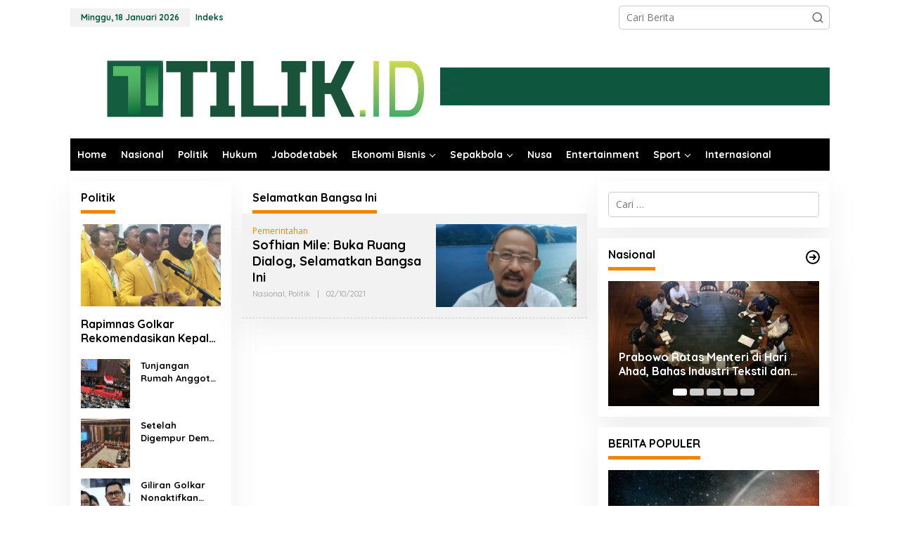

--- FILE ---
content_type: text/html; charset=UTF-8
request_url: https://tilik.id/tag/selamatkan-bangsa-ini/
body_size: 17946
content:
<!DOCTYPE html>
<html lang="id">
<head itemscope="itemscope" itemtype="https://schema.org/WebSite">
<meta charset="UTF-8">
<meta name="viewport" content="width=device-width, initial-scale=1">
<meta name="theme-color" content="#00563e" />
	<link rel="profile" href="https://gmpg.org/xfn/11">

<script type="text/javascript">
/* <![CDATA[ */
(()=>{var e={};e.g=function(){if("object"==typeof globalThis)return globalThis;try{return this||new Function("return this")()}catch(e){if("object"==typeof window)return window}}(),function({ampUrl:n,isCustomizePreview:t,isAmpDevMode:r,noampQueryVarName:o,noampQueryVarValue:s,disabledStorageKey:i,mobileUserAgents:a,regexRegex:c}){if("undefined"==typeof sessionStorage)return;const d=new RegExp(c);if(!a.some((e=>{const n=e.match(d);return!(!n||!new RegExp(n[1],n[2]).test(navigator.userAgent))||navigator.userAgent.includes(e)})))return;e.g.addEventListener("DOMContentLoaded",(()=>{const e=document.getElementById("amp-mobile-version-switcher");if(!e)return;e.hidden=!1;const n=e.querySelector("a[href]");n&&n.addEventListener("click",(()=>{sessionStorage.removeItem(i)}))}));const g=r&&["paired-browsing-non-amp","paired-browsing-amp"].includes(window.name);if(sessionStorage.getItem(i)||t||g)return;const u=new URL(location.href),m=new URL(n);m.hash=u.hash,u.searchParams.has(o)&&s===u.searchParams.get(o)?sessionStorage.setItem(i,"1"):m.href!==u.href&&(window.stop(),location.replace(m.href))}({"ampUrl":"https:\/\/tilik.id\/tag\/selamatkan-bangsa-ini\/?amp=1","noampQueryVarName":"noamp","noampQueryVarValue":"mobile","disabledStorageKey":"amp_mobile_redirect_disabled","mobileUserAgents":["Mobile","Android","Silk\/","Kindle","BlackBerry","Opera Mini","Opera Mobi"],"regexRegex":"^\\\/((?:.|\\n)+)\\\/([i]*)$","isCustomizePreview":false,"isAmpDevMode":false})})();
/* ]]> */
</script>
<meta name='robots' content='index, follow, max-image-preview:large, max-snippet:-1, max-video-preview:-1' />

	<!-- This site is optimized with the Yoast SEO plugin v25.3.1 - https://yoast.com/wordpress/plugins/seo/ -->
	<title>Selamatkan Bangsa Ini Archives - www.tilik.id</title>
	<link rel="canonical" href="https://tilik.id/tag/selamatkan-bangsa-ini/" />
	<meta property="og:locale" content="id_ID" />
	<meta property="og:type" content="article" />
	<meta property="og:title" content="Selamatkan Bangsa Ini Archives - www.tilik.id" />
	<meta property="og:url" content="https://tilik.id/tag/selamatkan-bangsa-ini/" />
	<meta property="og:site_name" content="www.tilik.id" />
	<meta name="twitter:card" content="summary_large_image" />
	<script type="application/ld+json" class="yoast-schema-graph">{"@context":"https://schema.org","@graph":[{"@type":"CollectionPage","@id":"https://tilik.id/tag/selamatkan-bangsa-ini/","url":"https://tilik.id/tag/selamatkan-bangsa-ini/","name":"Selamatkan Bangsa Ini Archives - www.tilik.id","isPartOf":{"@id":"https://tilik.id/#website"},"primaryImageOfPage":{"@id":"https://tilik.id/tag/selamatkan-bangsa-ini/#primaryimage"},"image":{"@id":"https://tilik.id/tag/selamatkan-bangsa-ini/#primaryimage"},"thumbnailUrl":"https://tilik.id/wp-content/uploads/2021/10/3893E442-4B4D-4D49-A931-68712472C15D.jpeg","breadcrumb":{"@id":"https://tilik.id/tag/selamatkan-bangsa-ini/#breadcrumb"},"inLanguage":"id"},{"@type":"ImageObject","inLanguage":"id","@id":"https://tilik.id/tag/selamatkan-bangsa-ini/#primaryimage","url":"https://tilik.id/wp-content/uploads/2021/10/3893E442-4B4D-4D49-A931-68712472C15D.jpeg","contentUrl":"https://tilik.id/wp-content/uploads/2021/10/3893E442-4B4D-4D49-A931-68712472C15D.jpeg","width":700,"height":385,"caption":"Sofhian Mile"},{"@type":"BreadcrumbList","@id":"https://tilik.id/tag/selamatkan-bangsa-ini/#breadcrumb","itemListElement":[{"@type":"ListItem","position":1,"name":"Home","item":"https://tilik.id/"},{"@type":"ListItem","position":2,"name":"Selamatkan Bangsa Ini"}]},{"@type":"WebSite","@id":"https://tilik.id/#website","url":"https://tilik.id/","name":"www.tilik.id","description":"UMA Media","publisher":{"@id":"https://tilik.id/#organization"},"potentialAction":[{"@type":"SearchAction","target":{"@type":"EntryPoint","urlTemplate":"https://tilik.id/?s={search_term_string}"},"query-input":{"@type":"PropertyValueSpecification","valueRequired":true,"valueName":"search_term_string"}}],"inLanguage":"id"},{"@type":"Organization","@id":"https://tilik.id/#organization","name":"www.tilik.id","url":"https://tilik.id/","logo":{"@type":"ImageObject","inLanguage":"id","@id":"https://tilik.id/#/schema/logo/image/","url":"https://tilik.id/wp-content/uploads/2024/04/IMG_0235.png","contentUrl":"https://tilik.id/wp-content/uploads/2024/04/IMG_0235.png","width":336,"height":351,"caption":"www.tilik.id"},"image":{"@id":"https://tilik.id/#/schema/logo/image/"}}]}</script>
	<!-- / Yoast SEO plugin. -->


<link rel='dns-prefetch' href='//www.googletagmanager.com' />
<link rel='dns-prefetch' href='//fonts.googleapis.com' />
<link rel='dns-prefetch' href='//pagead2.googlesyndication.com' />
<link rel="alternate" type="application/rss+xml" title="www.tilik.id &raquo; Feed" href="https://tilik.id/feed/" />
<link rel="alternate" type="application/rss+xml" title="www.tilik.id &raquo; Umpan Komentar" href="https://tilik.id/comments/feed/" />
<script type="text/javascript" id="wpp-js" src="https://tilik.id/wp-content/plugins/wordpress-popular-posts/assets/js/wpp.min.js?ver=7.3.3" data-sampling="0" data-sampling-rate="100" data-api-url="https://tilik.id/wp-json/wordpress-popular-posts" data-post-id="0" data-token="b9ed306289" data-lang="0" data-debug="0"></script>
<link rel="alternate" type="application/rss+xml" title="www.tilik.id &raquo; Selamatkan Bangsa Ini Umpan Tag" href="https://tilik.id/tag/selamatkan-bangsa-ini/feed/" />
<style id='wp-img-auto-sizes-contain-inline-css' type='text/css'>
img:is([sizes=auto i],[sizes^="auto," i]){contain-intrinsic-size:3000px 1500px}
/*# sourceURL=wp-img-auto-sizes-contain-inline-css */
</style>
<style id='wp-emoji-styles-inline-css' type='text/css'>

	img.wp-smiley, img.emoji {
		display: inline !important;
		border: none !important;
		box-shadow: none !important;
		height: 1em !important;
		width: 1em !important;
		margin: 0 0.07em !important;
		vertical-align: -0.1em !important;
		background: none !important;
		padding: 0 !important;
	}
/*# sourceURL=wp-emoji-styles-inline-css */
</style>
<link rel='stylesheet' id='style-css' href='https://tilik.id/wp-content/plugins/most-popular-post/style/style.css?ver=6.9' type='text/css' media='all' />
<link rel='stylesheet' id='newkarma-core-css' href='https://tilik.id/wp-content/plugins/newkarma-core/css/newkarma-core.css?ver=2.0.5' type='text/css' media='all' />
<link rel='stylesheet' id='wordpress-popular-posts-css-css' href='https://tilik.id/wp-content/plugins/wordpress-popular-posts/assets/css/wpp.css?ver=7.3.3' type='text/css' media='all' />
<link crossorigin="anonymous" rel='stylesheet' id='newkarma-fonts-css' href='https://fonts.googleapis.com/css?family=Quicksand%3Aregular%2C700%2C300%7COpen+Sans%3Aregular%2Citalic%2C700%2C600%2C300%26subset%3Dlatin%2C&#038;ver=2.1.0' type='text/css' media='all' />
<link rel='stylesheet' id='newkarma-style-css' href='https://tilik.id/wp-content/themes/newkarma/style.css?ver=2.1.0' type='text/css' media='all' />
<style id='newkarma-style-inline-css' type='text/css'>
body{color:#000000;font-family:"Open Sans","Helvetica", Arial;font-weight:500;font-size:14px;}h1.entry-title{color:#00562f;}kbd,a.button,button,.button,button.button,input[type="button"],input[type="reset"],input[type="submit"],.tagcloud a,.tagcloud ul,.prevnextpost-links a .prevnextpost,.page-links .page-link-number,ul.page-numbers li span.page-numbers,.sidr,#navigationamp,.gmr_widget_content ul.gmr-tabs,.index-page-numbers,.cat-links-bg{background-color:#00562f;}blockquote,a.button,button,.button,button.button,input[type="button"],input[type="reset"],input[type="submit"],.gmr-theme div.sharedaddy h3.sd-title:before,.gmr_widget_content ul.gmr-tabs li a,.bypostauthor > .comment-body{border-color:#00562f;}.gmr-meta-topic a,.newkarma-rp-widget .rp-number,.gmr-owl-carousel .gmr-slide-topic a,.tab-comment-number{color:#ed8600;}.page-title span,h3.comment-reply-title,.widget-title span,.gmr_widget_content ul.gmr-tabs li a.js-tabs__title-active{border-color:#ed8600;}.gmr-menuwrap #primary-menu > li > a:hover,.gmr-menuwrap #primary-menu > li.page_item_has_children:hover > a,.gmr-menuwrap #primary-menu > li.menu-item-has-children:hover > a,.gmr-mainmenu #primary-menu > li:hover > a,.gmr-mainmenu #primary-menu > .current-menu-item > a,.gmr-mainmenu #primary-menu > .current-menu-ancestor > a,.gmr-mainmenu #primary-menu > .current_page_item > a,.gmr-mainmenu #primary-menu > .current_page_ancestor > a{box-shadow:inset 0px -5px 0px 0px#ed8600;}.tab-content .newkarma-rp-widget .rp-number,.owl-theme .owl-controls .owl-page.active span{background-color:#ed8600;}a{color:#000000;}a:hover,a:focus,a:active{color:#007767;}.site-title a{color:#62ad7c;}.site-description{color:#dd9933;}.gmr-menuwrap,.gmr-sticky .top-header.sticky-menu,.gmr-mainmenu #primary-menu .sub-menu,.gmr-mainmenu #primary-menu .children{background-color:#000000;}#gmr-responsive-menu,.gmr-mainmenu #primary-menu > li > a,.gmr-mainmenu #primary-menu .sub-menu a,.gmr-mainmenu #primary-menu .children a,.sidr ul li ul li a,.sidr ul li a,#navigationamp ul li ul li a,#navigationamp ul li a{color:#ffffff;}.gmr-mainmenu #primary-menu > li.menu-border > a span,.gmr-mainmenu #primary-menu > li.page_item_has_children > a:after,.gmr-mainmenu #primary-menu > li.menu-item-has-children > a:after,.gmr-mainmenu #primary-menu .sub-menu > li.page_item_has_children > a:after,.gmr-mainmenu #primary-menu .sub-menu > li.menu-item-has-children > a:after,.gmr-mainmenu #primary-menu .children > li.page_item_has_children > a:after,.gmr-mainmenu #primary-menu .children > li.menu-item-has-children > a:after{border-color:#ffffff;}#gmr-responsive-menu:hover,.gmr-mainmenu #primary-menu > li:hover > a,.gmr-mainmenu #primary-menu .current-menu-item > a,.gmr-mainmenu #primary-menu .current-menu-ancestor > a,.gmr-mainmenu #primary-menu .current_page_item > a,.gmr-mainmenu #primary-menu .current_page_ancestor > a,.sidr ul li ul li a:hover,.sidr ul li a:hover{color:#3483aa;}.gmr-mainmenu #primary-menu > li.menu-border:hover > a span,.gmr-mainmenu #primary-menu > li.menu-border.current-menu-item > a span,.gmr-mainmenu #primary-menu > li.menu-border.current-menu-ancestor > a span,.gmr-mainmenu #primary-menu > li.menu-border.current_page_item > a span,.gmr-mainmenu #primary-menu > li.menu-border.current_page_ancestor > a span,.gmr-mainmenu #primary-menu > li.page_item_has_children:hover > a:after,.gmr-mainmenu #primary-menu > li.menu-item-has-children:hover > a:after{border-color:#3483aa;}.gmr-mainmenu #primary-menu > li:hover > a,.gmr-mainmenu #primary-menu .current-menu-item > a,.gmr-mainmenu #primary-menu .current-menu-ancestor > a,.gmr-mainmenu #primary-menu .current_page_item > a,.gmr-mainmenu #primary-menu .current_page_ancestor > a{background-color:#000000;}.gmr-secondmenuwrap,.gmr-secondmenu #primary-menu .sub-menu,.gmr-secondmenu #primary-menu .children{background-color:#dd0000;}.gmr-secondmenu #primary-menu > li > a,.gmr-secondmenu #primary-menu .sub-menu a,.gmr-secondmenu #primary-menu .children a{color:#59bdd1;}.gmr-secondmenu #primary-menu > li.page_item_has_children > a:after,.gmr-secondmenu #primary-menu > li.menu-item-has-children > a:after,.gmr-secondmenu #primary-menu .sub-menu > li.page_item_has_children > a:after,.gmr-secondmenu #primary-menu .sub-menu > li.menu-item-has-children > a:after,.gmr-secondmenu #primary-menu .children > li.page_item_has_children > a:after,.gmr-secondmenu #primary-menu .children > li.menu-item-has-children > a:after{border-color:#59bdd1;}.gmr-topnavwrap{background-color:#ffffff;}#gmr-topnavresponsive-menu svg,.gmr-topnavmenu #primary-menu > li > a,.gmr-top-date,.search-trigger .gmr-icon{color:#005639;}.gmr-topnavmenu #primary-menu > li.menu-border > a span,.gmr-topnavmenu #primary-menu > li.page_item_has_children > a:after,.gmr-topnavmenu #primary-menu > li.menu-item-has-children > a:after,.gmr-topnavmenu #primary-menu .sub-menu > li.page_item_has_children > a:after,.gmr-topnavmenu #primary-menu .sub-menu > li.menu-item-has-children > a:after,.gmr-topnavmenu #primary-menu .children > li.page_item_has_children > a:after,.gmr-topnavmenu #primary-menu .children > li.menu-item-has-children > a:after{border-color:#005639;}#gmr-topnavresponsive-menu:hover,.gmr-topnavmenu #primary-menu > li:hover > a,.gmr-topnavmenu #primary-menu .current-menu-item > a,.gmr-topnavmenu #primary-menu .current-menu-ancestor > a,.gmr-topnavmenu #primary-menu .current_page_item > a,.gmr-topnavmenu #primary-menu .current_page_ancestor > a,.gmr-social-icon ul > li > a:hover{color:#005639;}.gmr-topnavmenu #primary-menu > li.menu-border:hover > a span,.gmr-topnavmenu #primary-menu > li.menu-border.current-menu-item > a span,.gmr-topnavmenu #primary-menu > li.menu-border.current-menu-ancestor > a span,.gmr-topnavmenu #primary-menu > li.menu-border.current_page_item > a span,.gmr-topnavmenu #primary-menu > li.menu-border.current_page_ancestor > a span,.gmr-topnavmenu #primary-menu > li.page_item_has_children:hover > a:after,.gmr-topnavmenu #primary-menu > li.menu-item-has-children:hover > a:after{border-color:#005639;}.gmr-owl-carousel .gmr-slide-title a{color:#ffffff;}.gmr-owl-carousel .item:hover .gmr-slide-title a{color:#fc0008;}.site-main-single{background-color:#ffffff;}.gmr-related-infinite .view-more-button:hover{color:#ffffff;}.site-main-archive{background-color:#ffffff;}ul.page-numbers li span.page-numbers{color:#ffffff;}.site-main-archive,a.read-more{color:#007767;}.site-main-archive h2.entry-title a,.site-main-archive .gmr-ajax-text{color:#000000;}.site-main-archive .gmr-archive:hover h2.entry-title a{color:#003e9b;}.gmr-focus-news.gmr-focus-gallery h2.entry-title a,.item .gmr-slide-title a,.newkarma-rp-widget .gmr-rp-bigthumbnail .gmr-rp-bigthumb-content .title-bigthumb{color:#ffffff;}.gmr-focus-news.gmr-focus-gallery:hover h2.entry-title a,.item:hover .gmr-slide-title a,.newkarma-rp-widget .gmr-rp-bigthumbnail:hover .gmr-rp-bigthumb-content .title-bigthumb{color:#003e9b;}h1,h2,h3,h4,h5,h6,.heading-font,.menu,.rp-title,.rsswidget,.gmr-metacontent,.gmr-metacontent-single,.gmr-ajax-text,.view-more-button,ul.single-social-icon li.social-text,.page-links,.gmr-top-date,ul.page-numbers li{font-family:"Quicksand","Helvetica", Arial;}.entry-content-single{font-size:16px;}h1{font-size:30px;}h2{font-size:26px;}h3{font-size:24px;}h4{font-size:22px;}h5{font-size:20px;}h6{font-size:18px;}.site-footer{background-color:#005639;color:#ffffff;}ul.footer-social-icon li a{color:#ffffff;}ul.footer-social-icon li a,.footer-content{border-color:#ffffff;}ul.footer-social-icon li a:hover{color:#dd3333;border-color:#dd3333;}.site-footer a{color:#f9f9f9;}.site-footer a:hover{color:#eded00;}
/*# sourceURL=newkarma-style-inline-css */
</style>

<!-- Potongan tag Google (gtag.js) ditambahkan oleh Site Kit -->

<!-- Snippet Google Analytics telah ditambahkan oleh Site Kit -->
<script type="text/javascript" src="https://www.googletagmanager.com/gtag/js?id=GT-PHW353RF" id="google_gtagjs-js" async></script>
<script type="text/javascript" id="google_gtagjs-js-after">
/* <![CDATA[ */
window.dataLayer = window.dataLayer || [];function gtag(){dataLayer.push(arguments);}
gtag("set","linker",{"domains":["tilik.id"]});
gtag("js", new Date());
gtag("set", "developer_id.dZTNiMT", true);
gtag("config", "GT-PHW353RF");
 window._googlesitekit = window._googlesitekit || {}; window._googlesitekit.throttledEvents = []; window._googlesitekit.gtagEvent = (name, data) => { var key = JSON.stringify( { name, data } ); if ( !! window._googlesitekit.throttledEvents[ key ] ) { return; } window._googlesitekit.throttledEvents[ key ] = true; setTimeout( () => { delete window._googlesitekit.throttledEvents[ key ]; }, 5 ); gtag( "event", name, { ...data, event_source: "site-kit" } ); }; 
//# sourceURL=google_gtagjs-js-after
/* ]]> */
</script>

<!-- Potongan tag Google akhir (gtag.js) ditambahkan oleh Site Kit -->
<link rel="https://api.w.org/" href="https://tilik.id/wp-json/" /><link rel="alternate" title="JSON" type="application/json" href="https://tilik.id/wp-json/wp/v2/tags/5810" /><link rel="EditURI" type="application/rsd+xml" title="RSD" href="https://tilik.id/xmlrpc.php?rsd" />
<meta name="generator" content="WordPress 6.9" />
<meta name="generator" content="Site Kit by Google 1.155.0" /><link rel="alternate" type="text/html" media="only screen and (max-width: 640px)" href="https://tilik.id/tag/selamatkan-bangsa-ini/?amp=1">            <style id="wpp-loading-animation-styles">@-webkit-keyframes bgslide{from{background-position-x:0}to{background-position-x:-200%}}@keyframes bgslide{from{background-position-x:0}to{background-position-x:-200%}}.wpp-widget-block-placeholder,.wpp-shortcode-placeholder{margin:0 auto;width:60px;height:3px;background:#dd3737;background:linear-gradient(90deg,#dd3737 0%,#571313 10%,#dd3737 100%);background-size:200% auto;border-radius:3px;-webkit-animation:bgslide 1s infinite linear;animation:bgslide 1s infinite linear}</style>
            
<!-- Meta tag Google AdSense ditambahkan oleh Site Kit -->
<meta name="google-adsense-platform-account" content="ca-host-pub-2644536267352236">
<meta name="google-adsense-platform-domain" content="sitekit.withgoogle.com">
<!-- Akhir tag meta Google AdSense yang ditambahkan oleh Site Kit -->
<style type="text/css" id="custom-background-css">
body.custom-background { background-color: #ffffff; }
</style>
	<link rel="amphtml" href="https://tilik.id/tag/selamatkan-bangsa-ini/?amp=1">
<!-- Snippet Google AdSense telah ditambahkan oleh Site Kit -->
<script type="text/javascript" async="async" src="https://pagead2.googlesyndication.com/pagead/js/adsbygoogle.js?client=ca-pub-7446639102964398&amp;host=ca-host-pub-2644536267352236" crossorigin="anonymous"></script>

<!-- Snippet Google AdSense penutup telah ditambahkan oleh Site Kit -->
<style>#amp-mobile-version-switcher{left:0;position:absolute;width:100%;z-index:100}#amp-mobile-version-switcher>a{background-color:#444;border:0;color:#eaeaea;display:block;font-family:-apple-system,BlinkMacSystemFont,Segoe UI,Roboto,Oxygen-Sans,Ubuntu,Cantarell,Helvetica Neue,sans-serif;font-size:16px;font-weight:600;padding:15px 0;text-align:center;-webkit-text-decoration:none;text-decoration:none}#amp-mobile-version-switcher>a:active,#amp-mobile-version-switcher>a:focus,#amp-mobile-version-switcher>a:hover{-webkit-text-decoration:underline;text-decoration:underline}</style><link rel="icon" href="https://tilik.id/wp-content/uploads/2020/03/cropped-WhatsApp-Image-2020-03-10-at-19.08.58-1-90x90.jpeg" sizes="32x32" />
<link rel="icon" href="https://tilik.id/wp-content/uploads/2020/03/cropped-WhatsApp-Image-2020-03-10-at-19.08.58-1.jpeg" sizes="192x192" />
<link rel="apple-touch-icon" href="https://tilik.id/wp-content/uploads/2020/03/cropped-WhatsApp-Image-2020-03-10-at-19.08.58-1.jpeg" />
<meta name="msapplication-TileImage" content="https://tilik.id/wp-content/uploads/2020/03/cropped-WhatsApp-Image-2020-03-10-at-19.08.58-1.jpeg" />
<style id='global-styles-inline-css' type='text/css'>
:root{--wp--preset--aspect-ratio--square: 1;--wp--preset--aspect-ratio--4-3: 4/3;--wp--preset--aspect-ratio--3-4: 3/4;--wp--preset--aspect-ratio--3-2: 3/2;--wp--preset--aspect-ratio--2-3: 2/3;--wp--preset--aspect-ratio--16-9: 16/9;--wp--preset--aspect-ratio--9-16: 9/16;--wp--preset--color--black: #000000;--wp--preset--color--cyan-bluish-gray: #abb8c3;--wp--preset--color--white: #ffffff;--wp--preset--color--pale-pink: #f78da7;--wp--preset--color--vivid-red: #cf2e2e;--wp--preset--color--luminous-vivid-orange: #ff6900;--wp--preset--color--luminous-vivid-amber: #fcb900;--wp--preset--color--light-green-cyan: #7bdcb5;--wp--preset--color--vivid-green-cyan: #00d084;--wp--preset--color--pale-cyan-blue: #8ed1fc;--wp--preset--color--vivid-cyan-blue: #0693e3;--wp--preset--color--vivid-purple: #9b51e0;--wp--preset--gradient--vivid-cyan-blue-to-vivid-purple: linear-gradient(135deg,rgb(6,147,227) 0%,rgb(155,81,224) 100%);--wp--preset--gradient--light-green-cyan-to-vivid-green-cyan: linear-gradient(135deg,rgb(122,220,180) 0%,rgb(0,208,130) 100%);--wp--preset--gradient--luminous-vivid-amber-to-luminous-vivid-orange: linear-gradient(135deg,rgb(252,185,0) 0%,rgb(255,105,0) 100%);--wp--preset--gradient--luminous-vivid-orange-to-vivid-red: linear-gradient(135deg,rgb(255,105,0) 0%,rgb(207,46,46) 100%);--wp--preset--gradient--very-light-gray-to-cyan-bluish-gray: linear-gradient(135deg,rgb(238,238,238) 0%,rgb(169,184,195) 100%);--wp--preset--gradient--cool-to-warm-spectrum: linear-gradient(135deg,rgb(74,234,220) 0%,rgb(151,120,209) 20%,rgb(207,42,186) 40%,rgb(238,44,130) 60%,rgb(251,105,98) 80%,rgb(254,248,76) 100%);--wp--preset--gradient--blush-light-purple: linear-gradient(135deg,rgb(255,206,236) 0%,rgb(152,150,240) 100%);--wp--preset--gradient--blush-bordeaux: linear-gradient(135deg,rgb(254,205,165) 0%,rgb(254,45,45) 50%,rgb(107,0,62) 100%);--wp--preset--gradient--luminous-dusk: linear-gradient(135deg,rgb(255,203,112) 0%,rgb(199,81,192) 50%,rgb(65,88,208) 100%);--wp--preset--gradient--pale-ocean: linear-gradient(135deg,rgb(255,245,203) 0%,rgb(182,227,212) 50%,rgb(51,167,181) 100%);--wp--preset--gradient--electric-grass: linear-gradient(135deg,rgb(202,248,128) 0%,rgb(113,206,126) 100%);--wp--preset--gradient--midnight: linear-gradient(135deg,rgb(2,3,129) 0%,rgb(40,116,252) 100%);--wp--preset--font-size--small: 13px;--wp--preset--font-size--medium: 20px;--wp--preset--font-size--large: 36px;--wp--preset--font-size--x-large: 42px;--wp--preset--spacing--20: 0.44rem;--wp--preset--spacing--30: 0.67rem;--wp--preset--spacing--40: 1rem;--wp--preset--spacing--50: 1.5rem;--wp--preset--spacing--60: 2.25rem;--wp--preset--spacing--70: 3.38rem;--wp--preset--spacing--80: 5.06rem;--wp--preset--shadow--natural: 6px 6px 9px rgba(0, 0, 0, 0.2);--wp--preset--shadow--deep: 12px 12px 50px rgba(0, 0, 0, 0.4);--wp--preset--shadow--sharp: 6px 6px 0px rgba(0, 0, 0, 0.2);--wp--preset--shadow--outlined: 6px 6px 0px -3px rgb(255, 255, 255), 6px 6px rgb(0, 0, 0);--wp--preset--shadow--crisp: 6px 6px 0px rgb(0, 0, 0);}:where(.is-layout-flex){gap: 0.5em;}:where(.is-layout-grid){gap: 0.5em;}body .is-layout-flex{display: flex;}.is-layout-flex{flex-wrap: wrap;align-items: center;}.is-layout-flex > :is(*, div){margin: 0;}body .is-layout-grid{display: grid;}.is-layout-grid > :is(*, div){margin: 0;}:where(.wp-block-columns.is-layout-flex){gap: 2em;}:where(.wp-block-columns.is-layout-grid){gap: 2em;}:where(.wp-block-post-template.is-layout-flex){gap: 1.25em;}:where(.wp-block-post-template.is-layout-grid){gap: 1.25em;}.has-black-color{color: var(--wp--preset--color--black) !important;}.has-cyan-bluish-gray-color{color: var(--wp--preset--color--cyan-bluish-gray) !important;}.has-white-color{color: var(--wp--preset--color--white) !important;}.has-pale-pink-color{color: var(--wp--preset--color--pale-pink) !important;}.has-vivid-red-color{color: var(--wp--preset--color--vivid-red) !important;}.has-luminous-vivid-orange-color{color: var(--wp--preset--color--luminous-vivid-orange) !important;}.has-luminous-vivid-amber-color{color: var(--wp--preset--color--luminous-vivid-amber) !important;}.has-light-green-cyan-color{color: var(--wp--preset--color--light-green-cyan) !important;}.has-vivid-green-cyan-color{color: var(--wp--preset--color--vivid-green-cyan) !important;}.has-pale-cyan-blue-color{color: var(--wp--preset--color--pale-cyan-blue) !important;}.has-vivid-cyan-blue-color{color: var(--wp--preset--color--vivid-cyan-blue) !important;}.has-vivid-purple-color{color: var(--wp--preset--color--vivid-purple) !important;}.has-black-background-color{background-color: var(--wp--preset--color--black) !important;}.has-cyan-bluish-gray-background-color{background-color: var(--wp--preset--color--cyan-bluish-gray) !important;}.has-white-background-color{background-color: var(--wp--preset--color--white) !important;}.has-pale-pink-background-color{background-color: var(--wp--preset--color--pale-pink) !important;}.has-vivid-red-background-color{background-color: var(--wp--preset--color--vivid-red) !important;}.has-luminous-vivid-orange-background-color{background-color: var(--wp--preset--color--luminous-vivid-orange) !important;}.has-luminous-vivid-amber-background-color{background-color: var(--wp--preset--color--luminous-vivid-amber) !important;}.has-light-green-cyan-background-color{background-color: var(--wp--preset--color--light-green-cyan) !important;}.has-vivid-green-cyan-background-color{background-color: var(--wp--preset--color--vivid-green-cyan) !important;}.has-pale-cyan-blue-background-color{background-color: var(--wp--preset--color--pale-cyan-blue) !important;}.has-vivid-cyan-blue-background-color{background-color: var(--wp--preset--color--vivid-cyan-blue) !important;}.has-vivid-purple-background-color{background-color: var(--wp--preset--color--vivid-purple) !important;}.has-black-border-color{border-color: var(--wp--preset--color--black) !important;}.has-cyan-bluish-gray-border-color{border-color: var(--wp--preset--color--cyan-bluish-gray) !important;}.has-white-border-color{border-color: var(--wp--preset--color--white) !important;}.has-pale-pink-border-color{border-color: var(--wp--preset--color--pale-pink) !important;}.has-vivid-red-border-color{border-color: var(--wp--preset--color--vivid-red) !important;}.has-luminous-vivid-orange-border-color{border-color: var(--wp--preset--color--luminous-vivid-orange) !important;}.has-luminous-vivid-amber-border-color{border-color: var(--wp--preset--color--luminous-vivid-amber) !important;}.has-light-green-cyan-border-color{border-color: var(--wp--preset--color--light-green-cyan) !important;}.has-vivid-green-cyan-border-color{border-color: var(--wp--preset--color--vivid-green-cyan) !important;}.has-pale-cyan-blue-border-color{border-color: var(--wp--preset--color--pale-cyan-blue) !important;}.has-vivid-cyan-blue-border-color{border-color: var(--wp--preset--color--vivid-cyan-blue) !important;}.has-vivid-purple-border-color{border-color: var(--wp--preset--color--vivid-purple) !important;}.has-vivid-cyan-blue-to-vivid-purple-gradient-background{background: var(--wp--preset--gradient--vivid-cyan-blue-to-vivid-purple) !important;}.has-light-green-cyan-to-vivid-green-cyan-gradient-background{background: var(--wp--preset--gradient--light-green-cyan-to-vivid-green-cyan) !important;}.has-luminous-vivid-amber-to-luminous-vivid-orange-gradient-background{background: var(--wp--preset--gradient--luminous-vivid-amber-to-luminous-vivid-orange) !important;}.has-luminous-vivid-orange-to-vivid-red-gradient-background{background: var(--wp--preset--gradient--luminous-vivid-orange-to-vivid-red) !important;}.has-very-light-gray-to-cyan-bluish-gray-gradient-background{background: var(--wp--preset--gradient--very-light-gray-to-cyan-bluish-gray) !important;}.has-cool-to-warm-spectrum-gradient-background{background: var(--wp--preset--gradient--cool-to-warm-spectrum) !important;}.has-blush-light-purple-gradient-background{background: var(--wp--preset--gradient--blush-light-purple) !important;}.has-blush-bordeaux-gradient-background{background: var(--wp--preset--gradient--blush-bordeaux) !important;}.has-luminous-dusk-gradient-background{background: var(--wp--preset--gradient--luminous-dusk) !important;}.has-pale-ocean-gradient-background{background: var(--wp--preset--gradient--pale-ocean) !important;}.has-electric-grass-gradient-background{background: var(--wp--preset--gradient--electric-grass) !important;}.has-midnight-gradient-background{background: var(--wp--preset--gradient--midnight) !important;}.has-small-font-size{font-size: var(--wp--preset--font-size--small) !important;}.has-medium-font-size{font-size: var(--wp--preset--font-size--medium) !important;}.has-large-font-size{font-size: var(--wp--preset--font-size--large) !important;}.has-x-large-font-size{font-size: var(--wp--preset--font-size--x-large) !important;}
/*# sourceURL=global-styles-inline-css */
</style>
</head>

<body data-rsssl=1 class="archive tag tag-selamatkan-bangsa-ini tag-5810 custom-background wp-theme-newkarma gmr-theme gmr-no-sticky group-blog hfeed gmr-disable-sticky" itemscope="itemscope" itemtype="https://schema.org/WebPage">

<a class="skip-link screen-reader-text" href="#main">Lewati ke konten</a>


<div class="gmr-topnavwrap clearfix">
	<div class="container-topnav">
		<div class="list-flex">
								<div class="row-flex gmr-table-date">
						<span class="gmr-top-date" data-lang="id"></span>
					</div>
					
			<div class="row-flex gmr-table-menu">
								<a id="gmr-topnavresponsive-menu" href="#menus" title="Menus" rel="nofollow"><svg xmlns="http://www.w3.org/2000/svg" xmlns:xlink="http://www.w3.org/1999/xlink" aria-hidden="true" role="img" width="1em" height="1em" preserveAspectRatio="xMidYMid meet" viewBox="0 0 24 24"><path d="M4 6h16v2H4zm0 5h16v2H4zm0 5h16v2H4z" fill="currentColor"/></svg></a>
				<div class="close-topnavmenu-wrap"><a id="close-topnavmenu-button" rel="nofollow" href="#"><svg xmlns="http://www.w3.org/2000/svg" xmlns:xlink="http://www.w3.org/1999/xlink" aria-hidden="true" role="img" width="1em" height="1em" preserveAspectRatio="xMidYMid meet" viewBox="0 0 1024 1024"><path d="M685.4 354.8c0-4.4-3.6-8-8-8l-66 .3L512 465.6l-99.3-118.4l-66.1-.3c-4.4 0-8 3.5-8 8c0 1.9.7 3.7 1.9 5.2l130.1 155L340.5 670a8.32 8.32 0 0 0-1.9 5.2c0 4.4 3.6 8 8 8l66.1-.3L512 564.4l99.3 118.4l66 .3c4.4 0 8-3.5 8-8c0-1.9-.7-3.7-1.9-5.2L553.5 515l130.1-155c1.2-1.4 1.8-3.3 1.8-5.2z" fill="currentColor"/><path d="M512 65C264.6 65 64 265.6 64 513s200.6 448 448 448s448-200.6 448-448S759.4 65 512 65zm0 820c-205.4 0-372-166.6-372-372s166.6-372 372-372s372 166.6 372 372s-166.6 372-372 372z" fill="currentColor"/></svg></a></div>
				<nav id="site-navigation" class="gmr-topnavmenu pull-right" role="navigation" itemscope="itemscope" itemtype="https://schema.org/SiteNavigationElement">
					<ul id="primary-menu" class="menu"><li id="menu-item-1787" class="menu-item menu-item-type-post_type menu-item-object-page menu-item-1787"><a href="https://tilik.id/indeks/" itemprop="url"><span itemprop="name">Indeks</span></a></li>
</ul>				</nav><!-- #site-navigation -->
							</div>
			<div class="row-flex gmr-menu-mobile-wrap text-center">
				<div class="only-mobile gmr-mobilelogo"><div class="gmr-logo"><a href="https://tilik.id/" class="custom-logo-link" itemprop="url" title="www.tilik.id"><img src="https://tilik.id/wp-content/uploads/2023/02/IMG-20230215-WA0005.jpg" alt="www.tilik.id" title="www.tilik.id" /></a></div></div>			</div>
			<div class="row-flex gmr-table-search last-row">
									<div class="gmr-search-btn">
								<a id="search-menu-button" class="topnav-button gmr-search-icon" href="#" rel="nofollow"><svg xmlns="http://www.w3.org/2000/svg" aria-hidden="true" role="img" width="1em" height="1em" preserveAspectRatio="xMidYMid meet" viewBox="0 0 24 24"><path fill="none" stroke="currentColor" stroke-linecap="round" stroke-width="2" d="m21 21l-4.486-4.494M19 10.5a8.5 8.5 0 1 1-17 0a8.5 8.5 0 0 1 17 0Z"/></svg></a>
								<div id="search-dropdown-container" class="search-dropdown search">
								<form method="get" class="gmr-searchform searchform" action="https://tilik.id/">
									<input type="text" name="s" id="s" placeholder="Cari Berita" />
								</form>
								</div>
							</div><div class="gmr-search">
							<form method="get" class="gmr-searchform searchform" action="https://tilik.id/">
								<input type="text" name="s" id="s" placeholder="Cari Berita" />
								<button type="submit" role="button" aria-label="Submit" class="gmr-search-submit"><svg xmlns="http://www.w3.org/2000/svg" xmlns:xlink="http://www.w3.org/1999/xlink" aria-hidden="true" role="img" width="1em" height="1em" preserveAspectRatio="xMidYMid meet" viewBox="0 0 24 24"><g fill="none" stroke="currentColor" stroke-width="2" stroke-linecap="round" stroke-linejoin="round"><circle cx="11" cy="11" r="8"/><path d="M21 21l-4.35-4.35"/></g></svg></button>
							</form>
						</div>			</div>
		</div>

			</div>
</div>

	<div class="container">
		<div class="clearfix gmr-headwrapper">
			<div class="gmr-logo"><a href="https://tilik.id/" class="custom-logo-link" itemprop="url" title="www.tilik.id"><img src="https://tilik.id/wp-content/uploads/2023/02/IMG-20230215-WA0005.jpg" alt="www.tilik.id" title="www.tilik.id" /></a></div>			<div class="newkarma-core-topbanner"><img src="https://tilik.id/wp-content/uploads/2020/03/banner2.png" /></div>		</div>
	</div>

	<header id="masthead" class="site-header" role="banner" itemscope="itemscope" itemtype="https://schema.org/WPHeader">
		<div class="top-header">
			<div class="container">
				<div class="gmr-menuwrap clearfix">
					<nav id="site-navigation" class="gmr-mainmenu" role="navigation" itemscope="itemscope" itemtype="https://schema.org/SiteNavigationElement">
						<ul id="primary-menu" class="menu"><li id="menu-item-74" class="menu-item menu-item-type-custom menu-item-object-custom menu-item-home menu-item-74"><a href="https://tilik.id/" itemprop="url"><span itemprop="name">Home</span></a></li>
<li id="menu-item-54" class="menu-item menu-item-type-taxonomy menu-item-object-category menu-item-54"><a href="https://tilik.id/category/nasional/" itemprop="url"><span itemprop="name">Nasional</span></a></li>
<li id="menu-item-53" class="menu-item menu-item-type-taxonomy menu-item-object-category menu-item-53"><a href="https://tilik.id/category/politik/" itemprop="url"><span itemprop="name">Politik</span></a></li>
<li id="menu-item-82" class="menu-item menu-item-type-taxonomy menu-item-object-category menu-item-82"><a href="https://tilik.id/category/hukum/" itemprop="url"><span itemprop="name">Hukum</span></a></li>
<li id="menu-item-248" class="menu-item menu-item-type-taxonomy menu-item-object-category menu-item-248"><a href="https://tilik.id/category/jabodetabek/" itemprop="url"><span itemprop="name">Jabodetabek</span></a></li>
<li id="menu-item-75" class="menu-item menu-item-type-taxonomy menu-item-object-category menu-item-has-children menu-item-75"><a href="https://tilik.id/category/ekonomi/" itemprop="url"><span itemprop="name">Ekonomi Bisnis</span></a>
<ul class="sub-menu">
	<li id="menu-item-267" class="menu-item menu-item-type-taxonomy menu-item-object-category menu-item-267"><a href="https://tilik.id/category/ekonomi/makro/" itemprop="url"><span itemprop="name">Makro</span></a></li>
	<li id="menu-item-270" class="menu-item menu-item-type-taxonomy menu-item-object-category menu-item-270"><a href="https://tilik.id/category/ekonomi/moneter/" itemprop="url"><span itemprop="name">Moneter</span></a></li>
	<li id="menu-item-269" class="menu-item menu-item-type-taxonomy menu-item-object-category menu-item-269"><a href="https://tilik.id/category/ekonomi/mikro/" itemprop="url"><span itemprop="name">Mikro</span></a></li>
	<li id="menu-item-266" class="menu-item menu-item-type-taxonomy menu-item-object-category menu-item-266"><a href="https://tilik.id/category/ekonomi/energi/" itemprop="url"><span itemprop="name">Energi</span></a></li>
	<li id="menu-item-265" class="menu-item menu-item-type-taxonomy menu-item-object-category menu-item-265"><a href="https://tilik.id/category/ekonomi/bisnis/" itemprop="url"><span itemprop="name">Bisnis</span></a></li>
	<li id="menu-item-76" class="menu-item menu-item-type-taxonomy menu-item-object-category menu-item-76"><a href="https://tilik.id/category/ekonomi/bisnis/" itemprop="url"><span itemprop="name">Migas</span></a></li>
</ul>
</li>
<li id="menu-item-228" class="menu-item menu-item-type-taxonomy menu-item-object-category menu-item-has-children menu-item-228"><a href="https://tilik.id/category/sepakbola/" itemprop="url"><span itemprop="name">Sepakbola</span></a>
<ul class="sub-menu">
	<li id="menu-item-232" class="menu-item menu-item-type-taxonomy menu-item-object-category menu-item-232"><a href="https://tilik.id/category/sepakbola/liga-champions/" itemprop="url"><span itemprop="name">Liga Champions</span></a></li>
	<li id="menu-item-233" class="menu-item menu-item-type-taxonomy menu-item-object-category menu-item-233"><a href="https://tilik.id/category/sepakbola/liga-eropa/" itemprop="url"><span itemprop="name">Liga Eropa</span></a></li>
	<li id="menu-item-229" class="menu-item menu-item-type-taxonomy menu-item-object-category menu-item-229"><a href="https://tilik.id/category/sepakbola/euro/" itemprop="url"><span itemprop="name">Euro</span></a></li>
	<li id="menu-item-230" class="menu-item menu-item-type-taxonomy menu-item-object-category menu-item-230"><a href="https://tilik.id/category/sepakbola/euro-league-nations/" itemprop="url"><span itemprop="name">Euro League Nations</span></a></li>
	<li id="menu-item-235" class="menu-item menu-item-type-taxonomy menu-item-object-category menu-item-235"><a href="https://tilik.id/category/sepakbola/liga-inggris/" itemprop="url"><span itemprop="name">Liga Inggris</span></a></li>
	<li id="menu-item-239" class="menu-item menu-item-type-taxonomy menu-item-object-category menu-item-239"><a href="https://tilik.id/category/sepakbola/liga-spanyol/" itemprop="url"><span itemprop="name">Liga Spanyol</span></a></li>
	<li id="menu-item-237" class="menu-item menu-item-type-taxonomy menu-item-object-category menu-item-237"><a href="https://tilik.id/category/sepakbola/liga-jerman/" itemprop="url"><span itemprop="name">LIga Jerman</span></a></li>
	<li id="menu-item-236" class="menu-item menu-item-type-taxonomy menu-item-object-category menu-item-236"><a href="https://tilik.id/category/sepakbola/liga-italia/" itemprop="url"><span itemprop="name">Liga Italia</span></a></li>
	<li id="menu-item-238" class="menu-item menu-item-type-taxonomy menu-item-object-category menu-item-238"><a href="https://tilik.id/category/sepakbola/liga-prancis/" itemprop="url"><span itemprop="name">Liga Prancis</span></a></li>
	<li id="menu-item-231" class="menu-item menu-item-type-taxonomy menu-item-object-category menu-item-231"><a href="https://tilik.id/category/sepakbola/liga-belanda/" itemprop="url"><span itemprop="name">LIga Belanda</span></a></li>
	<li id="menu-item-234" class="menu-item menu-item-type-taxonomy menu-item-object-category menu-item-234"><a href="https://tilik.id/category/sepakbola/liga-indonesia/" itemprop="url"><span itemprop="name">Liga Indonesia</span></a></li>
	<li id="menu-item-240" class="menu-item menu-item-type-taxonomy menu-item-object-category menu-item-240"><a href="https://tilik.id/category/sepakbola/total-footbal/" itemprop="url"><span itemprop="name">Total Football</span></a></li>
</ul>
</li>
<li id="menu-item-165" class="menu-item menu-item-type-taxonomy menu-item-object-category menu-item-165"><a href="https://tilik.id/category/nusa/" itemprop="url"><span itemprop="name">Nusa</span></a></li>
<li id="menu-item-78" class="menu-item menu-item-type-taxonomy menu-item-object-category menu-item-78"><a href="https://tilik.id/category/entertainment/" itemprop="url"><span itemprop="name">Entertainment</span></a></li>
<li id="menu-item-263" class="menu-item menu-item-type-taxonomy menu-item-object-category menu-item-has-children menu-item-263"><a href="https://tilik.id/category/sport/" itemprop="url"><span itemprop="name">Sport</span></a>
<ul class="sub-menu">
	<li id="menu-item-251" class="menu-item menu-item-type-taxonomy menu-item-object-category menu-item-251"><a href="https://tilik.id/category/sport/bulutangkis/" itemprop="url"><span itemprop="name">Bulutangkis</span></a></li>
	<li id="menu-item-252" class="menu-item menu-item-type-taxonomy menu-item-object-category menu-item-252"><a href="https://tilik.id/category/sport/formula-1/" itemprop="url"><span itemprop="name">Formula 1</span></a></li>
	<li id="menu-item-250" class="menu-item menu-item-type-taxonomy menu-item-object-category menu-item-250"><a href="https://tilik.id/category/sport/basket/" itemprop="url"><span itemprop="name">Basket</span></a></li>
	<li id="menu-item-254" class="menu-item menu-item-type-taxonomy menu-item-object-category menu-item-254"><a href="https://tilik.id/category/sport/tenis/" itemprop="url"><span itemprop="name">Tenis</span></a></li>
	<li id="menu-item-253" class="menu-item menu-item-type-taxonomy menu-item-object-category menu-item-253"><a href="https://tilik.id/category/sport/moto-gp/" itemprop="url"><span itemprop="name">Moto GP</span></a></li>
	<li id="menu-item-255" class="menu-item menu-item-type-taxonomy menu-item-object-category menu-item-255"><a href="https://tilik.id/category/sport/total-sport/" itemprop="url"><span itemprop="name">Total Sport</span></a></li>
</ul>
</li>
<li id="menu-item-83" class="menu-item menu-item-type-taxonomy menu-item-object-category menu-item-83"><a href="https://tilik.id/category/internasional/" itemprop="url"><span itemprop="name">Internasional</span></a></li>
</ul>					</nav><!-- #site-navigation -->
				</div>
							</div>
		</div><!-- .top-header -->
	</header><!-- #masthead -->


<div class="site inner-wrap" id="site-container">
		<div id="content" class="gmr-content">
				<div class="container">
			<div class="row">

<div id="primary" class="content-area col-md-content">

			
		<div class="row">
<aside id="secondary" class="widget-area col-md-sb-l pos-sticky" role="complementary" >
	<div id="newkarma-rp-7" class="widget newkarma-widget-post"><h3 class="widget-title"><span>Politik</span></h3>
			<div class="newkarma-rp-widget">
				<div class="newkarma-rp">
					<ul>
														<li class="has-post-thumbnail clearfix">
									<div class="content-big-thumbnail"><a href="https://tilik.id/2025/12/22/rapimnas-golkar-rekomendasikan-kepala-daerah-dipilih-dprd/" itemprop="url" title="Tautan ke: Rapimnas Golkar Rekomendasikan Kepala Daerah Dipilih DPRD" rel="bookmark"><img width="300" height="178" src="https://tilik.id/wp-content/uploads/2025/12/IMG_3301-300x178.jpeg" class="attachment-large size-large wp-post-image" alt="" decoding="async" fetchpriority="high" title="IMG_3301" /></a></div>								<div class="gmr-rp-big-content">
									<a href="https://tilik.id/2025/12/22/rapimnas-golkar-rekomendasikan-kepala-daerah-dipilih-dprd/" class="rp-title" itemprop="url" title="Tautan ke: Rapimnas Golkar Rekomendasikan Kepala Daerah Dipilih DPRD">Rapimnas Golkar Rekomendasikan Kepala Daerah Dipilih DPRD</a>									<div class="gmr-metacontent">
																			</div>
								</div>
							</li>
																						<li class="has-post-thumbnail clearfix">
									<div class="content-thumbnail"><a href="https://tilik.id/2025/09/05/tunjangan-rumah-anggota-dpr-ri-dihapus-kini-total-diterima-tinggal-rp65-juta/" itemprop="url" title="Tautan ke: Tunjangan Rumah Anggota DPR RI Dihapus,  Kini Total Diterima Tinggal Rp65,5 Juta" rel="bookmark"><img width="90" height="90" src="https://tilik.id/wp-content/uploads/2025/09/Gaji-90x90.jpg" class="attachment-thumbnail size-thumbnail wp-post-image" alt="" decoding="async" srcset="https://tilik.id/wp-content/uploads/2025/09/Gaji-90x90.jpg 90w, https://tilik.id/wp-content/uploads/2025/09/Gaji-150x150.jpg 150w" sizes="(max-width: 90px) 100vw, 90px" title="Gaji" /></a></div>								<div class="gmr-rp-content">
									<a href="https://tilik.id/2025/09/05/tunjangan-rumah-anggota-dpr-ri-dihapus-kini-total-diterima-tinggal-rp65-juta/" class="rp-title" itemprop="url" title="Tautan ke: Tunjangan Rumah Anggota DPR RI Dihapus,  Kini Total Diterima Tinggal Rp65,5 Juta">Tunjangan Rumah Anggota DPR RI Dihapus,  Kini Total Diterima Tinggal Rp65,5 Juta</a>									<div class="gmr-metacontent">
																			</div>
								</div>
							</li>
																						<li class="has-post-thumbnail clearfix">
									<div class="content-thumbnail"><a href="https://tilik.id/2025/09/01/setelah-digempur-demo-berhari-hari-dpr-kembali-gelar-rapat/" itemprop="url" title="Tautan ke: Setelah Digempur Demo Berhari-hari, DPR Kembali Gelar Rapat" rel="bookmark"><img width="90" height="90" src="https://tilik.id/wp-content/uploads/2025/09/IMG_1534-90x90.jpeg" class="attachment-thumbnail size-thumbnail wp-post-image" alt="" decoding="async" srcset="https://tilik.id/wp-content/uploads/2025/09/IMG_1534-90x90.jpeg 90w, https://tilik.id/wp-content/uploads/2025/09/IMG_1534-150x150.jpeg 150w" sizes="(max-width: 90px) 100vw, 90px" title="IMG_1534" /></a></div>								<div class="gmr-rp-content">
									<a href="https://tilik.id/2025/09/01/setelah-digempur-demo-berhari-hari-dpr-kembali-gelar-rapat/" class="rp-title" itemprop="url" title="Tautan ke: Setelah Digempur Demo Berhari-hari, DPR Kembali Gelar Rapat">Setelah Digempur Demo Berhari-hari, DPR Kembali Gelar Rapat</a>									<div class="gmr-metacontent">
																			</div>
								</div>
							</li>
																						<li class="has-post-thumbnail clearfix">
									<div class="content-thumbnail"><a href="https://tilik.id/2025/08/31/giliran-golkar-nonaktifkan-wakil-ketua-dpr-ri-adies-kadir/" itemprop="url" title="Tautan ke: Giliran Golkar Nonaktifkan  Wakil Ketua DPR RI Adies Kadir" rel="bookmark"><img width="90" height="90" src="https://tilik.id/wp-content/uploads/2025/08/Adies-Kadir-90x90.jpg" class="attachment-thumbnail size-thumbnail wp-post-image" alt="" decoding="async" srcset="https://tilik.id/wp-content/uploads/2025/08/Adies-Kadir-90x90.jpg 90w, https://tilik.id/wp-content/uploads/2025/08/Adies-Kadir-150x150.jpg 150w" sizes="(max-width: 90px) 100vw, 90px" title="Adies-Kadir" /></a></div>								<div class="gmr-rp-content">
									<a href="https://tilik.id/2025/08/31/giliran-golkar-nonaktifkan-wakil-ketua-dpr-ri-adies-kadir/" class="rp-title" itemprop="url" title="Tautan ke: Giliran Golkar Nonaktifkan  Wakil Ketua DPR RI Adies Kadir">Giliran Golkar Nonaktifkan  Wakil Ketua DPR RI Adies Kadir</a>									<div class="gmr-metacontent">
																			</div>
								</div>
							</li>
																						<li class="has-post-thumbnail clearfix">
									<div class="content-thumbnail"><a href="https://tilik.id/2025/08/31/prabowo-dan-parpol-sepakat-hapus-tunjangan-dpr/" itemprop="url" title="Tautan ke: Prabowo dan Parpol Sepakat  Hapus Tunjangan DPR" rel="bookmark"><img width="90" height="90" src="https://tilik.id/wp-content/uploads/2025/08/IMG_1525-90x90.jpeg" class="attachment-thumbnail size-thumbnail wp-post-image" alt="" decoding="async" srcset="https://tilik.id/wp-content/uploads/2025/08/IMG_1525-90x90.jpeg 90w, https://tilik.id/wp-content/uploads/2025/08/IMG_1525-150x150.jpeg 150w" sizes="(max-width: 90px) 100vw, 90px" title="IMG_1525" /></a></div>								<div class="gmr-rp-content">
									<a href="https://tilik.id/2025/08/31/prabowo-dan-parpol-sepakat-hapus-tunjangan-dpr/" class="rp-title" itemprop="url" title="Tautan ke: Prabowo dan Parpol Sepakat  Hapus Tunjangan DPR">Prabowo dan Parpol Sepakat  Hapus Tunjangan DPR</a>									<div class="gmr-metacontent">
																			</div>
								</div>
							</li>
																			</ul>
				</div>
			</div>
		</div><div id="newkarma-rp-10" class="widget newkarma-widget-post"><h3 class="widget-title"><span>Ekonomi Bisnis<a href="https://tilik.id/category/ekonomi/" class="widget-url" title="Tautan ke: https://tilik.id/category/ekonomi/"><svg xmlns="http://www.w3.org/2000/svg" aria-hidden="true" role="img" width="1em" height="1em" preserveAspectRatio="xMidYMid meet" viewBox="0 0 24 24"><path fill="currentColor" d="M17 12v-.09a.88.88 0 0 0-.06-.28a.72.72 0 0 0-.11-.19a1 1 0 0 0-.09-.13l-2.86-3a1 1 0 0 0-1.45 1.38L13.66 11H8a1 1 0 0 0 0 2h5.59l-1.3 1.29a1 1 0 0 0 0 1.42a1 1 0 0 0 1.42 0l3-3a1 1 0 0 0 .21-.32A1 1 0 0 0 17 12Z"/><path fill="currentColor" d="M12 2a10 10 0 1 0 10 10A10 10 0 0 0 12 2Zm0 18a8 8 0 1 1 8-8a8 8 0 0 1-8 8Z"/></svg></a></span></h3>
			<div class="newkarma-rp-widget">
				<div class="newkarma-rp">
					<ul>
														<li class="has-post-thumbnail clearfix">
									<div class="content-big-thumbnail"><a href="https://tilik.id/2026/01/05/ini-pekerja-di-lima-sektor-padat-karya-bebas-pph-di-2026/" itemprop="url" title="Tautan ke: Ini Pekerja di Lima Sektor Padat Karya Bebas PPh di 2026" rel="bookmark"><img width="300" height="178" src="https://tilik.id/wp-content/uploads/2026/01/IMG_3733-300x178.webp" class="attachment-large size-large wp-post-image" alt="" decoding="async" title="IMG_3733" /></a></div>								<div class="gmr-rp-big-content">
									<a href="https://tilik.id/2026/01/05/ini-pekerja-di-lima-sektor-padat-karya-bebas-pph-di-2026/" class="rp-title" itemprop="url" title="Tautan ke: Ini Pekerja di Lima Sektor Padat Karya Bebas PPh di 2026">Ini Pekerja di Lima Sektor Padat Karya Bebas PPh di 2026</a>									<div class="gmr-metacontent">
																			</div>
								</div>
							</li>
																						<li class="has-post-thumbnail clearfix">
									<div class="content-thumbnail"><a href="https://tilik.id/2025/07/14/menteri-keuangan-tunjuk-lokapasar-untuk-pungut-pajak-pedagang/" itemprop="url" title="Tautan ke: Menteri Keuangan Tunjuk Lokapasar untuk Pungut Pajak Pedagang" rel="bookmark"><img width="90" height="90" src="https://tilik.id/wp-content/uploads/2025/07/IMG_0278-90x90.jpeg" class="attachment-thumbnail size-thumbnail wp-post-image" alt="" decoding="async" srcset="https://tilik.id/wp-content/uploads/2025/07/IMG_0278-90x90.jpeg 90w, https://tilik.id/wp-content/uploads/2025/07/IMG_0278-150x150.jpeg 150w" sizes="(max-width: 90px) 100vw, 90px" title="Menkeu" /></a></div>								<div class="gmr-rp-content">
									<a href="https://tilik.id/2025/07/14/menteri-keuangan-tunjuk-lokapasar-untuk-pungut-pajak-pedagang/" class="rp-title" itemprop="url" title="Tautan ke: Menteri Keuangan Tunjuk Lokapasar untuk Pungut Pajak Pedagang">Menteri Keuangan Tunjuk Lokapasar untuk Pungut Pajak Pedagang</a>									<div class="gmr-metacontent">
																			</div>
								</div>
							</li>
																						<li class="has-post-thumbnail clearfix">
									<div class="content-thumbnail"><a href="https://tilik.id/2025/06/19/manajemen-baru-telkom-fokus-transformasi-digital/" itemprop="url" title="Tautan ke: Manajemen Baru Telkom Fokus Transformasi Digital" rel="bookmark"><img width="90" height="90" src="https://tilik.id/wp-content/uploads/2025/06/Dirut-Telkom-e1750303833925-90x90.webp" class="attachment-thumbnail size-thumbnail wp-post-image" alt="" decoding="async" srcset="https://tilik.id/wp-content/uploads/2025/06/Dirut-Telkom-e1750303833925-90x90.webp 90w, https://tilik.id/wp-content/uploads/2025/06/Dirut-Telkom-e1750303833925-150x150.webp 150w" sizes="(max-width: 90px) 100vw, 90px" title="Dirut Telkom" /></a></div>								<div class="gmr-rp-content">
									<a href="https://tilik.id/2025/06/19/manajemen-baru-telkom-fokus-transformasi-digital/" class="rp-title" itemprop="url" title="Tautan ke: Manajemen Baru Telkom Fokus Transformasi Digital">Manajemen Baru Telkom Fokus Transformasi Digital</a>									<div class="gmr-metacontent">
																			</div>
								</div>
							</li>
																						<li class="has-post-thumbnail clearfix">
									<div class="content-thumbnail"><a href="https://tilik.id/2025/06/07/warga-minta-bahlil-tidak-tutup-operasional-pt-gag-nikel/" itemprop="url" title="Tautan ke: Warga Minta Bahlil Tidak Tutup Operasional PT GAG Nikel" rel="bookmark"><img width="90" height="90" src="https://tilik.id/wp-content/uploads/2025/06/Nikel-Raja-ampat-90x90.webp" class="attachment-thumbnail size-thumbnail wp-post-image" alt="" decoding="async" srcset="https://tilik.id/wp-content/uploads/2025/06/Nikel-Raja-ampat-90x90.webp 90w, https://tilik.id/wp-content/uploads/2025/06/Nikel-Raja-ampat-150x150.webp 150w" sizes="(max-width: 90px) 100vw, 90px" title="Nikel Raja ampat" /></a></div>								<div class="gmr-rp-content">
									<a href="https://tilik.id/2025/06/07/warga-minta-bahlil-tidak-tutup-operasional-pt-gag-nikel/" class="rp-title" itemprop="url" title="Tautan ke: Warga Minta Bahlil Tidak Tutup Operasional PT GAG Nikel">Warga Minta Bahlil Tidak Tutup Operasional PT GAG Nikel</a>									<div class="gmr-metacontent">
																			</div>
								</div>
							</li>
																						<li class="has-post-thumbnail clearfix">
									<div class="content-thumbnail"><a href="https://tilik.id/2025/05/15/biaya-pembuatan-akta-koperasi-desa-merah-putih-hanya-rp-25-juta/" itemprop="url" title="Tautan ke: Biaya Pembuatan Akta Koperasi  Desa Merah Putih hanya Rp 2,5 Juta" rel="bookmark"><img width="90" height="90" src="https://tilik.id/wp-content/uploads/2025/05/IMG-20250515-WA0002_1.jpg-90x90.webp" class="attachment-thumbnail size-thumbnail wp-post-image" alt="" decoding="async" srcset="https://tilik.id/wp-content/uploads/2025/05/IMG-20250515-WA0002_1.jpg-90x90.webp 90w, https://tilik.id/wp-content/uploads/2025/05/IMG-20250515-WA0002_1.jpg-150x150.webp 150w" sizes="(max-width: 90px) 100vw, 90px" title="IMG-20250515-WA0002_1.jpg" /></a></div>								<div class="gmr-rp-content">
									<a href="https://tilik.id/2025/05/15/biaya-pembuatan-akta-koperasi-desa-merah-putih-hanya-rp-25-juta/" class="rp-title" itemprop="url" title="Tautan ke: Biaya Pembuatan Akta Koperasi  Desa Merah Putih hanya Rp 2,5 Juta">Biaya Pembuatan Akta Koperasi  Desa Merah Putih hanya Rp 2,5 Juta</a>									<div class="gmr-metacontent">
																			</div>
								</div>
							</li>
																			</ul>
				</div>
			</div>
		</div><div id="newkarma-rp-11" class="widget newkarma-widget-post"><h3 class="widget-title"><span>Sepak Bola<a href="https://tilik.id/category/sepakbola/" class="widget-url" title="Tautan ke: https://tilik.id/category/sepakbola/"><svg xmlns="http://www.w3.org/2000/svg" aria-hidden="true" role="img" width="1em" height="1em" preserveAspectRatio="xMidYMid meet" viewBox="0 0 24 24"><path fill="currentColor" d="M17 12v-.09a.88.88 0 0 0-.06-.28a.72.72 0 0 0-.11-.19a1 1 0 0 0-.09-.13l-2.86-3a1 1 0 0 0-1.45 1.38L13.66 11H8a1 1 0 0 0 0 2h5.59l-1.3 1.29a1 1 0 0 0 0 1.42a1 1 0 0 0 1.42 0l3-3a1 1 0 0 0 .21-.32A1 1 0 0 0 17 12Z"/><path fill="currentColor" d="M12 2a10 10 0 1 0 10 10A10 10 0 0 0 12 2Zm0 18a8 8 0 1 1 8-8a8 8 0 0 1-8 8Z"/></svg></a></span></h3>
			<div class="newkarma-rp-widget">
				<div class="newkarma-rp">
					<ul>
														<li class="has-post-thumbnail clearfix">
									<div class="content-big-thumbnail"><a href="https://tilik.id/2026/01/07/bintang-muda-bayern-disebut-sebut-mirip-kualitas-messi/" itemprop="url" title="Tautan ke: Bintang Muda Bayern Disebut-sebut Mirip Kualitas Messi" rel="bookmark"><img width="300" height="178" src="https://tilik.id/wp-content/uploads/2026/01/IMG_3802-300x178.webp" class="attachment-large size-large wp-post-image" alt="" decoding="async" title="IMG_3802" /></a></div>								<div class="gmr-rp-big-content">
									<a href="https://tilik.id/2026/01/07/bintang-muda-bayern-disebut-sebut-mirip-kualitas-messi/" class="rp-title" itemprop="url" title="Tautan ke: Bintang Muda Bayern Disebut-sebut Mirip Kualitas Messi">Bintang Muda Bayern Disebut-sebut Mirip Kualitas Messi</a>									<div class="gmr-metacontent">
																			</div>
								</div>
							</li>
																						<li class="has-post-thumbnail clearfix">
									<div class="content-thumbnail"><a href="https://tilik.id/2025/12/08/real-madrid-takluk-di-kandang-dibekuk-celta-vigo-dua-gol/" itemprop="url" title="Tautan ke: Real Madrid Takluk di Kandang, Dibekuk Celta Vigo Dua Gol" rel="bookmark"><img width="90" height="90" src="https://tilik.id/wp-content/uploads/2025/12/IMG_2979-90x90.jpeg" class="attachment-thumbnail size-thumbnail wp-post-image" alt="" decoding="async" srcset="https://tilik.id/wp-content/uploads/2025/12/IMG_2979-90x90.jpeg 90w, https://tilik.id/wp-content/uploads/2025/12/IMG_2979-150x150.jpeg 150w" sizes="(max-width: 90px) 100vw, 90px" title="liga spanyol" /></a></div>								<div class="gmr-rp-content">
									<a href="https://tilik.id/2025/12/08/real-madrid-takluk-di-kandang-dibekuk-celta-vigo-dua-gol/" class="rp-title" itemprop="url" title="Tautan ke: Real Madrid Takluk di Kandang, Dibekuk Celta Vigo Dua Gol">Real Madrid Takluk di Kandang, Dibekuk Celta Vigo Dua Gol</a>									<div class="gmr-metacontent">
																			</div>
								</div>
							</li>
																						<li class="has-post-thumbnail clearfix">
									<div class="content-thumbnail"><a href="https://tilik.id/2025/11/27/arsenal-hadirkan-kekalahan-pertama-bayer-muenchen/" itemprop="url" title="Tautan ke: Arsenal Hadirkan Kekalahan Pertama Bayer Muenchen" rel="bookmark"><img width="90" height="90" src="https://tilik.id/wp-content/uploads/2025/11/IMG_2762-90x90.jpeg" class="attachment-thumbnail size-thumbnail wp-post-image" alt="" decoding="async" srcset="https://tilik.id/wp-content/uploads/2025/11/IMG_2762-90x90.jpeg 90w, https://tilik.id/wp-content/uploads/2025/11/IMG_2762-150x150.jpeg 150w" sizes="(max-width: 90px) 100vw, 90px" title="Bayern" /></a></div>								<div class="gmr-rp-content">
									<a href="https://tilik.id/2025/11/27/arsenal-hadirkan-kekalahan-pertama-bayer-muenchen/" class="rp-title" itemprop="url" title="Tautan ke: Arsenal Hadirkan Kekalahan Pertama Bayer Muenchen">Arsenal Hadirkan Kekalahan Pertama Bayer Muenchen</a>									<div class="gmr-metacontent">
																			</div>
								</div>
							</li>
																						<li class="has-post-thumbnail clearfix">
									<div class="content-thumbnail"><a href="https://tilik.id/2025/11/24/bekuk-inter-ac-milan-naik-posisi-2-klasemen-liga-italia/" itemprop="url" title="Tautan ke: Bekuk Inter, AC Milan Naik  Posisi 2 Klasemen Liga Italia" rel="bookmark"><img width="90" height="90" src="https://tilik.id/wp-content/uploads/2025/11/IMG_2697-90x90.jpeg" class="attachment-thumbnail size-thumbnail wp-post-image" alt="" decoding="async" srcset="https://tilik.id/wp-content/uploads/2025/11/IMG_2697-90x90.jpeg 90w, https://tilik.id/wp-content/uploads/2025/11/IMG_2697-150x150.jpeg 150w" sizes="(max-width: 90px) 100vw, 90px" title="Serie A" /></a></div>								<div class="gmr-rp-content">
									<a href="https://tilik.id/2025/11/24/bekuk-inter-ac-milan-naik-posisi-2-klasemen-liga-italia/" class="rp-title" itemprop="url" title="Tautan ke: Bekuk Inter, AC Milan Naik  Posisi 2 Klasemen Liga Italia">Bekuk Inter, AC Milan Naik  Posisi 2 Klasemen Liga Italia</a>									<div class="gmr-metacontent">
																			</div>
								</div>
							</li>
																						<li class="has-post-thumbnail clearfix">
									<div class="content-thumbnail"><a href="https://tilik.id/2025/11/19/pukul-slovakia-6-0-jerman-lolos-ke-piala-dunia-2026/" itemprop="url" title="Tautan ke: Pukul Slovakia 6-0, Jerman  Lolos  ke Piala Dunia 2026" rel="bookmark"><img width="90" height="90" src="https://tilik.id/wp-content/uploads/2025/11/IMG_2604-90x90.jpeg" class="attachment-thumbnail size-thumbnail wp-post-image" alt="" decoding="async" srcset="https://tilik.id/wp-content/uploads/2025/11/IMG_2604-90x90.jpeg 90w, https://tilik.id/wp-content/uploads/2025/11/IMG_2604-150x150.jpeg 150w" sizes="(max-width: 90px) 100vw, 90px" title="IMG_2604" /></a></div>								<div class="gmr-rp-content">
									<a href="https://tilik.id/2025/11/19/pukul-slovakia-6-0-jerman-lolos-ke-piala-dunia-2026/" class="rp-title" itemprop="url" title="Tautan ke: Pukul Slovakia 6-0, Jerman  Lolos  ke Piala Dunia 2026">Pukul Slovakia 6-0, Jerman  Lolos  ke Piala Dunia 2026</a>									<div class="gmr-metacontent">
																			</div>
								</div>
							</li>
																			</ul>
				</div>
			</div>
		</div></aside><!-- #secondary -->
<div class="col-md-content-c">	
	<h1 class="page-title" itemprop="headline"><span>Selamatkan Bangsa Ini</span></h1>
	<main id="main" class="site-main site-main-archive gmr-infinite-selector" role="main">

	<div id="gmr-main-load">
<article id="post-9865" class="gmr-smallthumb clearfix item-infinite post-9865 post type-post status-publish format-standard has-post-thumbnail category-nasional category-politik tag-bang-sem tag-buka-ruang-dialog tag-demokrasi tag-gejolak tag-pemerintahan tag-podcast-salam-radio tag-selamatkan-bangsa-ini tag-sofhian-mile newstopic-pemerintahan" itemscope="itemscope" itemtype="https://schema.org/CreativeWork">

	<div class="gmr-box-content hentry gmr-archive clearfix gmr-focus-news">

		<div class="content-thumbnail"><a href="https://tilik.id/2021/10/02/sofhian-mile-buka-ruang-dialog-selamatkan-bangsa-ini/" itemprop="url" title="Tautan ke: Sofhian Mile:  Buka Ruang Dialog,  Selamatkan Bangsa Ini" rel="bookmark"><img width="300" height="178" src="https://tilik.id/wp-content/uploads/2021/10/3893E442-4B4D-4D49-A931-68712472C15D-300x178.jpeg" class="attachment-large size-large wp-post-image" alt="" itemprop="image" decoding="async" loading="lazy" title="3893E442-4B4D-4D49-A931-68712472C15D" /></a></div>
		<div class="item-article">
			<span class="gmr-meta-topic"><a href="https://tilik.id/topic/pemerintahan/" rel="tag">Pemerintahan</a></span>
			<header class="entry-header">
				<h2 class="entry-title" itemprop="headline">
					<a href="https://tilik.id/2021/10/02/sofhian-mile-buka-ruang-dialog-selamatkan-bangsa-ini/" itemscope="itemscope" itemtype="https://schema.org/url" title="Tautan ke: Sofhian Mile:  Buka Ruang Dialog,  Selamatkan Bangsa Ini" rel="bookmark">Sofhian Mile:  Buka Ruang Dialog,  Selamatkan Bangsa Ini</a>				</h2>

			</header><!-- .entry-header -->

			<div class="entry-meta">
				<div class="gmr-metacontent"><span class="cat-links"><a href="https://tilik.id/category/nasional/" rel="category tag">Nasional</a>, <a href="https://tilik.id/category/politik/" rel="category tag">Politik</a></span><span class="posted-on"><span class="byline">|</span><time class="entry-date published updated" itemprop="dateModified" datetime="2021-10-02T20:06:09+07:00">02/10/2021</time></span><span class="screen-reader-text">oleh <span class="entry-author vcard screen-reader-text" itemprop="author" itemscope="itemscope" itemtype="https://schema.org/person"><a class="url fn n" href="https://tilik.id/author/admin/" title="Tautan ke: SL" itemprop="url"><span itemprop="name">SL</span></a></span></span></div>			</div><!-- .entry-meta -->

			<div class="entry-content entry-content-archive" itemprop="text">
				<p>TILIK.ID — Dalam sejrah Orde, Soekarno awalnya sangat kuat. Dukungan rakyat tidak <a class="read-more" href="https://tilik.id/2021/10/02/sofhian-mile-buka-ruang-dialog-selamatkan-bangsa-ini/" title="Sofhian Mile:  Buka Ruang Dialog,  Selamatkan Bangsa Ini" itemprop="url"></a></p>
			</div><!-- .entry-content -->

		</div><!-- .item-article -->

	
	</div><!-- .gmr-box-content -->

</article><!-- #post-## -->
</div><div class="inf-pagination"></div>
			<div class="text-center gmr-newinfinite">
				<div class="page-load-status">
					<div class="loader-ellips infinite-scroll-request gmr-ajax-load-wrapper gmr-loader">
						<div class="gmr-ajax-wrap">
							<div class="gmr-ajax-loader">
								<div></div>
								<div></div>
							</div>
						</div>
					</div>
					<p class="infinite-scroll-last">Tidak Ada Lagi Postingan yang Tersedia.</p>
					<p class="infinite-scroll-error">Tidak ada lagi halaman untuk dimuat.</p>
				</div><p><button class="view-more-button heading-text">Lihat Selengkapnya</button></p>
			</div>
			
	</main><!-- #main -->
	</div>
		</div></div><!-- #primary -->


<aside id="secondary" class="widget-area col-md-sb-r pos-sticky" role="complementary" >
	<div id="search-2" class="widget widget_search"><form role="search" method="get" class="search-form" action="https://tilik.id/">
				<label>
					<span class="screen-reader-text">Cari untuk:</span>
					<input type="search" class="search-field" placeholder="Cari &hellip;" value="" name="s" />
				</label>
				<input type="submit" class="search-submit" value="Cari" />
			</form></div><div id="newkarma-slider-2" class="widget newkarma-widget-slider"><h3 class="widget-title"><span>Nasional<a href="https://tilik.id/category/nasional/" class="widget-url" title="Tautan ke: https://tilik.id/category/nasional/"><svg xmlns="http://www.w3.org/2000/svg" aria-hidden="true" role="img" width="1em" height="1em" preserveAspectRatio="xMidYMid meet" viewBox="0 0 24 24"><path fill="currentColor" d="M17 12v-.09a.88.88 0 0 0-.06-.28a.72.72 0 0 0-.11-.19a1 1 0 0 0-.09-.13l-2.86-3a1 1 0 0 0-1.45 1.38L13.66 11H8a1 1 0 0 0 0 2h5.59l-1.3 1.29a1 1 0 0 0 0 1.42a1 1 0 0 0 1.42 0l3-3a1 1 0 0 0 .21-.32A1 1 0 0 0 17 12Z"/><path fill="currentColor" d="M12 2a10 10 0 1 0 10 10A10 10 0 0 0 12 2Zm0 18a8 8 0 1 1 8-8a8 8 0 0 1-8 8Z"/></svg></a></span></h3>
				<div class="gmr-widget-carousel gmr-class-widgetslider owl-carousel owl-theme newkarma-slider-2" data-token="2">
											<div class="item gmr-slider-content">
							<div class="other-content-thumbnail"><a href="https://tilik.id/2026/01/12/prabowo-ratas-menteri-di-hari-ahad-bahas-industri-tekstil-dan-chip/" itemprop="url" title="Tautan ke: Prabowo Ratas Menteri di Hari Ahad, Bahas Industri Tekstil dan Chip" rel="bookmark"><img width="300" height="178" src="https://tilik.id/wp-content/uploads/2026/01/IMG_3876-300x178.jpeg" class="attachment-large size-large wp-post-image" alt="" decoding="async" loading="lazy" title="IMG_3876" /></a></div>							<div class="gmr-slide-title">
								<a href="https://tilik.id/2026/01/12/prabowo-ratas-menteri-di-hari-ahad-bahas-industri-tekstil-dan-chip/" class="rp-title" itemprop="url" title="Tautan ke: Prabowo Ratas Menteri di Hari Ahad, Bahas Industri Tekstil dan Chip">Prabowo Ratas Menteri di Hari Ahad, Bahas Industri Tekstil dan Chip</a>								<div class="gmr-metacontent">
																	</div>
							</div>
						</div>
												<div class="item gmr-slider-content">
							<div class="other-content-thumbnail"><a href="https://tilik.id/2025/10/05/ditunjuk-ketua-amki-jakarta-heryanto-ini-wadah-berhimpunnya-media-massa/" itemprop="url" title="Tautan ke: Ditunjuk Ketua AMKI Jakarta, Heryanto: Ini Wadah Berhimpunnya Media Massa" rel="bookmark"><img width="300" height="178" src="https://tilik.id/wp-content/uploads/2025/10/IMG_2262-300x178.jpeg" class="attachment-large size-large wp-post-image" alt="" decoding="async" loading="lazy" title="Wartawan" /></a></div>							<div class="gmr-slide-title">
								<a href="https://tilik.id/2025/10/05/ditunjuk-ketua-amki-jakarta-heryanto-ini-wadah-berhimpunnya-media-massa/" class="rp-title" itemprop="url" title="Tautan ke: Ditunjuk Ketua AMKI Jakarta, Heryanto: Ini Wadah Berhimpunnya Media Massa">Ditunjuk Ketua AMKI Jakarta, Heryanto: Ini Wadah Berhimpunnya Media Massa</a>								<div class="gmr-metacontent">
																	</div>
							</div>
						</div>
												<div class="item gmr-slider-content">
							<div class="other-content-thumbnail"><a href="https://tilik.id/2025/09/16/mendagri-akan-alihkan-tkd-alasannya-agar-daerah-lebih-efisien/" itemprop="url" title="Tautan ke: Mendagri akan Alihkan TKD,  Alasannya Agar Daerah Lebih Efisien" rel="bookmark"><img width="300" height="178" src="https://tilik.id/wp-content/uploads/2025/07/IMG_0673-300x178.jpeg" class="attachment-large size-large wp-post-image" alt="" decoding="async" loading="lazy" title="Tito" /></a></div>							<div class="gmr-slide-title">
								<a href="https://tilik.id/2025/09/16/mendagri-akan-alihkan-tkd-alasannya-agar-daerah-lebih-efisien/" class="rp-title" itemprop="url" title="Tautan ke: Mendagri akan Alihkan TKD,  Alasannya Agar Daerah Lebih Efisien">Mendagri akan Alihkan TKD,  Alasannya Agar Daerah Lebih Efisien</a>								<div class="gmr-metacontent">
																	</div>
							</div>
						</div>
												<div class="item gmr-slider-content">
							<div class="other-content-thumbnail"><a href="https://tilik.id/2025/08/30/akhmad-munir-terpilih-jadi-ketua-umum-pwi-pusat-2025-2030/" itemprop="url" title="Tautan ke: Akhmad Munir Terpilih Jadi  Ketua Umum PWI Pusat 2025&#8211;2030" rel="bookmark"><img width="300" height="178" src="https://tilik.id/wp-content/uploads/2025/08/IMG_1509-300x178.jpeg" class="attachment-large size-large wp-post-image" alt="" decoding="async" loading="lazy" title="PwI" /></a></div>							<div class="gmr-slide-title">
								<a href="https://tilik.id/2025/08/30/akhmad-munir-terpilih-jadi-ketua-umum-pwi-pusat-2025-2030/" class="rp-title" itemprop="url" title="Tautan ke: Akhmad Munir Terpilih Jadi  Ketua Umum PWI Pusat 2025&#8211;2030">Akhmad Munir Terpilih Jadi  Ketua Umum PWI Pusat 2025&#8211;2030</a>								<div class="gmr-metacontent">
																	</div>
							</div>
						</div>
												<div class="item gmr-slider-content">
							<div class="other-content-thumbnail"><a href="https://tilik.id/2025/08/30/kenapa-rakyat-marah-dan-anarkis-ini-poinnya/" itemprop="url" title="Tautan ke: Kenapa Rakyat Marah dan Anarkis? Ini Poinnya" rel="bookmark"><img width="300" height="178" src="https://tilik.id/wp-content/uploads/2025/08/IMG_1478-300x178.jpeg" class="attachment-large size-large wp-post-image" alt="" decoding="async" loading="lazy" title="IMG_1478" /></a></div>							<div class="gmr-slide-title">
								<a href="https://tilik.id/2025/08/30/kenapa-rakyat-marah-dan-anarkis-ini-poinnya/" class="rp-title" itemprop="url" title="Tautan ke: Kenapa Rakyat Marah dan Anarkis? Ini Poinnya">Kenapa Rakyat Marah dan Anarkis? Ini Poinnya</a>								<div class="gmr-metacontent">
																	</div>
							</div>
						</div>
										</div>
		</div><div id="newkarma-slider-3" class="widget newkarma-widget-slider"><h3 class="widget-title"><span>BERITA POPULER</span></h3>
				<div class="gmr-widget-carousel gmr-class-widgetslider owl-carousel owl-theme newkarma-slider-3" data-token="3">
											<div class="item gmr-slider-content">
							<div class="other-content-thumbnail"><a href="https://tilik.id/2026/01/17/kata-ahli-tentang-peristiwa-isra-mikraj-dari-kacamata-sains/" itemprop="url" title="Tautan ke: Kata Ahli tentang Peristiwa Isra  Mikraj dari Kacamata Sains" rel="bookmark"><img width="750" height="400" src="https://tilik.id/wp-content/uploads/2026/01/IMG_3944-750x400.jpeg" class="attachment-idt-bigger-thumb size-idt-bigger-thumb wp-post-image" alt="Ilustrasi Isra Mikraj. islami.co" decoding="async" loading="lazy" title="Ilustrasi" /></a></div>							<div class="gmr-slide-title">
								<a href="https://tilik.id/2026/01/17/kata-ahli-tentang-peristiwa-isra-mikraj-dari-kacamata-sains/" class="rp-title" itemprop="url" title="Tautan ke: Kata Ahli tentang Peristiwa Isra  Mikraj dari Kacamata Sains">Kata Ahli tentang Peristiwa Isra  Mikraj dari Kacamata Sains</a>								<div class="gmr-metacontent">
																	</div>
							</div>
						</div>
												<div class="item gmr-slider-content">
							<div class="other-content-thumbnail"><a href="https://tilik.id/2026/01/15/kpk-sebut-ada-aliran-uang-kasus-kuota-haji-ke-ketua-pbnu/" itemprop="url" title="Tautan ke: KPK Sebut Ada Aliran Uang  Kasus Kuota Haji ke Ketua PBNU" rel="bookmark"><img width="750" height="400" src="https://tilik.id/wp-content/uploads/2026/01/IMG_3910-750x400.jpeg" class="attachment-idt-bigger-thumb size-idt-bigger-thumb wp-post-image" alt="" decoding="async" loading="lazy" title="Korupsi" /></a></div>							<div class="gmr-slide-title">
								<a href="https://tilik.id/2026/01/15/kpk-sebut-ada-aliran-uang-kasus-kuota-haji-ke-ketua-pbnu/" class="rp-title" itemprop="url" title="Tautan ke: KPK Sebut Ada Aliran Uang  Kasus Kuota Haji ke Ketua PBNU">KPK Sebut Ada Aliran Uang  Kasus Kuota Haji ke Ketua PBNU</a>								<div class="gmr-metacontent">
																	</div>
							</div>
						</div>
												<div class="item gmr-slider-content">
							<div class="other-content-thumbnail"><a href="https://tilik.id/2026/01/14/perkuat-sinergi-malaysia-indonesia-usanita-di-turki-dorong-halal-modest-fashion/" itemprop="url" title="Tautan ke: Perkuat Sinergi Malaysia Indonesia USANITA di Turki Dorong  &#8220;Halal Modest Fashion&#8221;" rel="bookmark"><img width="750" height="400" src="https://tilik.id/wp-content/uploads/2026/01/Usanita-Consulate-Malaysia-Turkiye-06-750x400.jpeg" class="attachment-idt-bigger-thumb size-idt-bigger-thumb wp-post-image" alt="" decoding="async" loading="lazy" title="Malaysia Turkiye" /></a></div>							<div class="gmr-slide-title">
								<a href="https://tilik.id/2026/01/14/perkuat-sinergi-malaysia-indonesia-usanita-di-turki-dorong-halal-modest-fashion/" class="rp-title" itemprop="url" title="Tautan ke: Perkuat Sinergi Malaysia Indonesia USANITA di Turki Dorong  &#8220;Halal Modest Fashion&#8221;">Perkuat Sinergi Malaysia Indonesia USANITA di Turki Dorong  &#8220;Halal Modest Fashion&#8221;</a>								<div class="gmr-metacontent">
																	</div>
							</div>
						</div>
												<div class="item gmr-slider-content">
							<div class="other-content-thumbnail"><a href="https://tilik.id/2026/01/12/prabowo-ratas-menteri-di-hari-ahad-bahas-industri-tekstil-dan-chip/" itemprop="url" title="Tautan ke: Prabowo Ratas Menteri di Hari Ahad, Bahas Industri Tekstil dan Chip" rel="bookmark"><img width="750" height="400" src="https://tilik.id/wp-content/uploads/2026/01/IMG_3876-750x400.jpeg" class="attachment-idt-bigger-thumb size-idt-bigger-thumb wp-post-image" alt="" decoding="async" loading="lazy" title="IMG_3876" /></a></div>							<div class="gmr-slide-title">
								<a href="https://tilik.id/2026/01/12/prabowo-ratas-menteri-di-hari-ahad-bahas-industri-tekstil-dan-chip/" class="rp-title" itemprop="url" title="Tautan ke: Prabowo Ratas Menteri di Hari Ahad, Bahas Industri Tekstil dan Chip">Prabowo Ratas Menteri di Hari Ahad, Bahas Industri Tekstil dan Chip</a>								<div class="gmr-metacontent">
																	</div>
							</div>
						</div>
												<div class="item gmr-slider-content">
							<div class="other-content-thumbnail"><a href="https://tilik.id/2026/01/07/pkk-bombana-kirim-7-karung-peralatan-shalat-ke-aceh/" itemprop="url" title="Tautan ke: PKK Bombana Kirim 7 Karung Peralatan Shalat ke Aceh" rel="bookmark"><img width="750" height="400" src="https://tilik.id/wp-content/uploads/2026/01/a21eefdb-98c9-49a5-9019-29f74abe8e78-e1767771332378-750x400.jpeg" class="attachment-idt-bigger-thumb size-idt-bigger-thumb wp-post-image" alt="" decoding="async" loading="lazy" title="Bombana" /></a></div>							<div class="gmr-slide-title">
								<a href="https://tilik.id/2026/01/07/pkk-bombana-kirim-7-karung-peralatan-shalat-ke-aceh/" class="rp-title" itemprop="url" title="Tautan ke: PKK Bombana Kirim 7 Karung Peralatan Shalat ke Aceh">PKK Bombana Kirim 7 Karung Peralatan Shalat ke Aceh</a>								<div class="gmr-metacontent">
																	</div>
							</div>
						</div>
										</div>
		</div><div id="newkarma-rp-8" class="widget newkarma-widget-post"><h3 class="widget-title"><span>Hukum<a href="https://tilik.id/category/hukum/" class="widget-url" title="Tautan ke: https://tilik.id/category/hukum/"><svg xmlns="http://www.w3.org/2000/svg" aria-hidden="true" role="img" width="1em" height="1em" preserveAspectRatio="xMidYMid meet" viewBox="0 0 24 24"><path fill="currentColor" d="M17 12v-.09a.88.88 0 0 0-.06-.28a.72.72 0 0 0-.11-.19a1 1 0 0 0-.09-.13l-2.86-3a1 1 0 0 0-1.45 1.38L13.66 11H8a1 1 0 0 0 0 2h5.59l-1.3 1.29a1 1 0 0 0 0 1.42a1 1 0 0 0 1.42 0l3-3a1 1 0 0 0 .21-.32A1 1 0 0 0 17 12Z"/><path fill="currentColor" d="M12 2a10 10 0 1 0 10 10A10 10 0 0 0 12 2Zm0 18a8 8 0 1 1 8-8a8 8 0 0 1-8 8Z"/></svg></a></span></h3>			<div class="newkarma-rp-widget">
				<div class="newkarma-rp">
					<ul>
													<li class="has-post-thumbnail clearfix">
								<div class="content-big-thumbnail"><a href="https://tilik.id/2025/08/07/ott-di-sultra-terkait-dak-pembangunan-rumah-sakit/" itemprop="url" title="Tautan ke: OTT di Sultra Terkait DAK  Pembangunan Rumah Sakit" rel="bookmark"><img width="300" height="178" src="https://tilik.id/wp-content/uploads/2025/08/Screenshot-2025-08-07-230220-e1754579036585-300x178.png" class="attachment-large size-large wp-post-image" alt="" decoding="async" loading="lazy" title="KPK" /></a></div>								<div class="rp-number pull-left">1</div>
								<div class="gmr-rp-number-content">
									<a href="https://tilik.id/2025/08/07/ott-di-sultra-terkait-dak-pembangunan-rumah-sakit/" class="rp-title" itemprop="url" title="Tautan ke: OTT di Sultra Terkait DAK  Pembangunan Rumah Sakit">OTT di Sultra Terkait DAK  Pembangunan Rumah Sakit</a>									<div class="gmr-metacontent">
																			</div>
								</div>
							</li>
																					<li>
								<div class="rp-number pull-left">2</div>
								<div class="gmr-rp-number-content">
									<a href="https://tilik.id/2025/08/07/kpk-tangkap-7-orang-di-dua-lokasi-terkait-ott-di-sultra-bupati-koltim-bantah-ditahan/" class="rp-title" itemprop="url" title="Tautan ke: KPK Tangkap 7 Orang di Dua Lokasi Terkait  OTT di Sultra, Bupati Koltim Bantah Ditahan">KPK Tangkap 7 Orang di Dua Lokasi Terkait  OTT di Sultra, Bupati Koltim Bantah Ditahan</a>									<div class="gmr-metacontent">
																			</div>
								</div>
							</li>
																					<li>
								<div class="rp-number pull-left">3</div>
								<div class="gmr-rp-number-content">
									<a href="https://tilik.id/2025/08/07/nadiem-makarim-terseret-lagi-kali-ini-dalam-kasus-google-cloud/" class="rp-title" itemprop="url" title="Tautan ke: Nadiem Makarim Terseret Lagi,  Kali Ini dalam Kasus Google Cloud">Nadiem Makarim Terseret Lagi,  Kali Ini dalam Kasus Google Cloud</a>									<div class="gmr-metacontent">
																			</div>
								</div>
							</li>
																					<li>
								<div class="rp-number pull-left">4</div>
								<div class="gmr-rp-number-content">
									<a href="https://tilik.id/2025/07/31/dpr-setujui-presiden-beri-abolisi-kepada-tom-lembong-dan-amnesti-untuk-hasto/" class="rp-title" itemprop="url" title="Tautan ke: DPR Setujui Presiden Beri Abolisi kepada Tom Lembong dan Amnesti untuk Hasto">DPR Setujui Presiden Beri Abolisi kepada Tom Lembong dan Amnesti untuk Hasto</a>									<div class="gmr-metacontent">
																			</div>
								</div>
							</li>
																					<li>
								<div class="rp-number pull-left">5</div>
								<div class="gmr-rp-number-content">
									<a href="https://tilik.id/2025/07/31/lbh-pers-aji-elsam-minta-mk-kecualikan-jurnalis-dari-larangan-ungkap-data-pribadi/" class="rp-title" itemprop="url" title="Tautan ke: LBH Pers, AJI, Elsam, Minta MK Kecualikan  Jurnalis dari Larangan Ungkap Data Pribadi">LBH Pers, AJI, Elsam, Minta MK Kecualikan  Jurnalis dari Larangan Ungkap Data Pribadi</a>									<div class="gmr-metacontent">
																			</div>
								</div>
							</li>
																			</ul>
				</div>
			</div>
		</div><div id="newkarma-rp-9" class="widget newkarma-widget-post"><h3 class="widget-title"><span>Jabodetabek<a href="https://tilik.id/category/jabodetabek/" class="widget-url" title="Tautan ke: https://tilik.id/category/jabodetabek/"><svg xmlns="http://www.w3.org/2000/svg" aria-hidden="true" role="img" width="1em" height="1em" preserveAspectRatio="xMidYMid meet" viewBox="0 0 24 24"><path fill="currentColor" d="M17 12v-.09a.88.88 0 0 0-.06-.28a.72.72 0 0 0-.11-.19a1 1 0 0 0-.09-.13l-2.86-3a1 1 0 0 0-1.45 1.38L13.66 11H8a1 1 0 0 0 0 2h5.59l-1.3 1.29a1 1 0 0 0 0 1.42a1 1 0 0 0 1.42 0l3-3a1 1 0 0 0 .21-.32A1 1 0 0 0 17 12Z"/><path fill="currentColor" d="M12 2a10 10 0 1 0 10 10A10 10 0 0 0 12 2Zm0 18a8 8 0 1 1 8-8a8 8 0 0 1-8 8Z"/></svg></a></span></h3>
			<div class="newkarma-rp-widget">
				<div class="newkarma-rp">
					<ul>
														<li class="has-post-thumbnail clearfix">
									<div class="content-big-thumbnail"><a href="https://tilik.id/2025/07/07/lokasi-banjir-jakarta-yang-masih-terendam/" itemprop="url" title="Tautan ke: Lokasi Banjir Jakarta yang Masih Terendam" rel="bookmark"><img width="300" height="178" src="https://tilik.id/wp-content/uploads/2025/07/Banjir-300x178.webp" class="attachment-large size-large wp-post-image" alt="" decoding="async" loading="lazy" title="Banjir" /></a></div>								<div class="gmr-rp-big-content">
									<a href="https://tilik.id/2025/07/07/lokasi-banjir-jakarta-yang-masih-terendam/" class="rp-title" itemprop="url" title="Tautan ke: Lokasi Banjir Jakarta yang Masih Terendam">Lokasi Banjir Jakarta yang Masih Terendam</a>									<div class="gmr-metacontent">
																			</div>
								</div>
							</li>
																						<li class="has-post-thumbnail clearfix">
									<div class="content-thumbnail"><a href="https://tilik.id/2025/06/23/kualitas-udara-jakarta-tidak-sehat-warga-diminta-pakai-masker/" itemprop="url" title="Tautan ke: Kualitas Udara Jakarta Tidak Sehat, Warga Diminta Pakai Masker" rel="bookmark"><img width="90" height="90" src="https://tilik.id/wp-content/uploads/2025/06/Jakarta-90x90.jpg" class="attachment-thumbnail size-thumbnail wp-post-image" alt="" decoding="async" loading="lazy" srcset="https://tilik.id/wp-content/uploads/2025/06/Jakarta-90x90.jpg 90w, https://tilik.id/wp-content/uploads/2025/06/Jakarta-150x150.jpg 150w" sizes="auto, (max-width: 90px) 100vw, 90px" title="Jakarta" /></a></div>								<div class="gmr-rp-content">
									<a href="https://tilik.id/2025/06/23/kualitas-udara-jakarta-tidak-sehat-warga-diminta-pakai-masker/" class="rp-title" itemprop="url" title="Tautan ke: Kualitas Udara Jakarta Tidak Sehat, Warga Diminta Pakai Masker">Kualitas Udara Jakarta Tidak Sehat, Warga Diminta Pakai Masker</a>									<div class="gmr-metacontent">
																			</div>
								</div>
							</li>
																						<li class="has-post-thumbnail clearfix">
									<div class="content-thumbnail"><a href="https://tilik.id/2025/06/17/gubernur-dki-singgung-sampah-transportasi-dan-air-bersih-di-forum-kerjasama-daerah-mpu/" itemprop="url" title="Tautan ke: Gubernur DKI: Singgung Sampah, Transportasi,  dan Air Bersih di Forum Kerjasama Daerah MPU" rel="bookmark"><img width="90" height="90" src="https://tilik.id/wp-content/uploads/2025/06/anung-e1750139267699-90x90.jpg" class="attachment-thumbnail size-thumbnail wp-post-image" alt="" decoding="async" loading="lazy" srcset="https://tilik.id/wp-content/uploads/2025/06/anung-e1750139267699-90x90.jpg 90w, https://tilik.id/wp-content/uploads/2025/06/anung-e1750139267699-150x150.jpg 150w" sizes="auto, (max-width: 90px) 100vw, 90px" title="anung" /></a></div>								<div class="gmr-rp-content">
									<a href="https://tilik.id/2025/06/17/gubernur-dki-singgung-sampah-transportasi-dan-air-bersih-di-forum-kerjasama-daerah-mpu/" class="rp-title" itemprop="url" title="Tautan ke: Gubernur DKI: Singgung Sampah, Transportasi,  dan Air Bersih di Forum Kerjasama Daerah MPU">Gubernur DKI: Singgung Sampah, Transportasi,  dan Air Bersih di Forum Kerjasama Daerah MPU</a>									<div class="gmr-metacontent">
																			</div>
								</div>
							</li>
																						<li class="has-post-thumbnail clearfix">
									<div class="content-thumbnail"><a href="https://tilik.id/2025/06/08/hut-ke-500-jakarta-bakal-ditampilkan-5-000-kesenian-betawi/" itemprop="url" title="Tautan ke: HUT ke-500  Jakarta Bakal Ditampilkan 5.000 Kesenian Betawi" rel="bookmark"><img width="90" height="90" src="https://tilik.id/wp-content/uploads/2025/06/Rano-Karno-90x90.jpg" class="attachment-thumbnail size-thumbnail wp-post-image" alt="" decoding="async" loading="lazy" srcset="https://tilik.id/wp-content/uploads/2025/06/Rano-Karno-90x90.jpg 90w, https://tilik.id/wp-content/uploads/2025/06/Rano-Karno-150x150.jpg 150w" sizes="auto, (max-width: 90px) 100vw, 90px" title="Rano Karno" /></a></div>								<div class="gmr-rp-content">
									<a href="https://tilik.id/2025/06/08/hut-ke-500-jakarta-bakal-ditampilkan-5-000-kesenian-betawi/" class="rp-title" itemprop="url" title="Tautan ke: HUT ke-500  Jakarta Bakal Ditampilkan 5.000 Kesenian Betawi">HUT ke-500  Jakarta Bakal Ditampilkan 5.000 Kesenian Betawi</a>									<div class="gmr-metacontent">
																			</div>
								</div>
							</li>
																						<li class="has-post-thumbnail clearfix">
									<div class="content-thumbnail"><a href="https://tilik.id/2025/06/07/dki-salurkan-bantuan-bertahap-kepada-korban-kebakaran-di-kapuk-muara/" itemprop="url" title="Tautan ke: DKI Salurkan Bantuan Bertahap kepada  Korban Kebakaran di Kapuk Muara" rel="bookmark"><img width="90" height="90" src="https://tilik.id/wp-content/uploads/2025/06/Kebakaran-di-Jakut-90x90.webp" class="attachment-thumbnail size-thumbnail wp-post-image" alt="" decoding="async" loading="lazy" srcset="https://tilik.id/wp-content/uploads/2025/06/Kebakaran-di-Jakut-90x90.webp 90w, https://tilik.id/wp-content/uploads/2025/06/Kebakaran-di-Jakut-150x150.webp 150w" sizes="auto, (max-width: 90px) 100vw, 90px" title="Kebakaran di Jakut" /></a></div>								<div class="gmr-rp-content">
									<a href="https://tilik.id/2025/06/07/dki-salurkan-bantuan-bertahap-kepada-korban-kebakaran-di-kapuk-muara/" class="rp-title" itemprop="url" title="Tautan ke: DKI Salurkan Bantuan Bertahap kepada  Korban Kebakaran di Kapuk Muara">DKI Salurkan Bantuan Bertahap kepada  Korban Kebakaran di Kapuk Muara</a>									<div class="gmr-metacontent">
																			</div>
								</div>
							</li>
																			</ul>
				</div>
			</div>
		</div></aside><!-- #secondary -->

			</div><!-- .row -->
		</div><!-- .container -->
		<div id="stop-container"></div>
	</div><!-- .gmr-content -->
</div><!-- #site-container -->




	<footer id="colophon" class="site-footer" role="contentinfo" >
		<div class="container">
				<div class="clearfix footer-content">
					<div class="gmr-footer-logo pull-left"><a href="https://tilik.id/" class="custom-footerlogo-link" itemprop="url" title="www.tilik.id"><img src="https://tilik.id/wp-content/uploads/2020/03/WhatsApp-Image-2020-03-10-at-19.08.59.jpeg" alt="www.tilik.id" title="www.tilik.id" itemprop="image" /></a></div>					<ul class="footer-social-icon pull-right"><li><a href="#" title="Facebook" class="facebook" target="_blank" rel="nofollow"><svg xmlns="http://www.w3.org/2000/svg" xmlns:xlink="http://www.w3.org/1999/xlink" aria-hidden="true" role="img" width="1em" height="1em" preserveAspectRatio="xMidYMid meet" viewBox="0 0 16 16"><g fill="currentColor"><path d="M16 8.049c0-4.446-3.582-8.05-8-8.05C3.58 0-.002 3.603-.002 8.05c0 4.017 2.926 7.347 6.75 7.951v-5.625h-2.03V8.05H6.75V6.275c0-2.017 1.195-3.131 3.022-3.131c.876 0 1.791.157 1.791.157v1.98h-1.009c-.993 0-1.303.621-1.303 1.258v1.51h2.218l-.354 2.326H9.25V16c3.824-.604 6.75-3.934 6.75-7.951z"/></g></svg></a></li><li><a href="#" title="Twitter" class="twitter" target="_blank" rel="nofollow"><svg xmlns="http://www.w3.org/2000/svg" aria-hidden="true" role="img" width="1em" height="1em" viewBox="0 0 24 24"><path fill="currentColor" d="M18.901 1.153h3.68l-8.04 9.19L24 22.846h-7.406l-5.8-7.584l-6.638 7.584H.474l8.6-9.83L0 1.154h7.594l5.243 6.932ZM17.61 20.644h2.039L6.486 3.24H4.298Z"></path></svg></a></li><li><a href="https://tilik.id/feed/" title="RSS" class="rss" target="_blank" rel="nofollow"><svg xmlns="http://www.w3.org/2000/svg" xmlns:xlink="http://www.w3.org/1999/xlink" aria-hidden="true" role="img" width="1em" height="1em" preserveAspectRatio="xMidYMid meet" viewBox="0 0 20 20"><path d="M14.92 18H18C18 9.32 10.82 2.25 2 2.25v3.02c7.12 0 12.92 5.71 12.92 12.73zm-5.44 0h3.08C12.56 12.27 7.82 7.6 2 7.6v3.02c2 0 3.87.77 5.29 2.16A7.292 7.292 0 0 1 9.48 18zm-5.35-.02c1.17 0 2.13-.93 2.13-2.09c0-1.15-.96-2.09-2.13-2.09c-1.18 0-2.13.94-2.13 2.09c0 1.16.95 2.09 2.13 2.09z" fill="currentColor"/></svg></a></li></ul>				</div>
				<span class="pull-left theme-copyright">tilik.id</span>				<ul id="copyright-menu" class="menu"><li id="menu-item-38" class="menu-item menu-item-type-post_type menu-item-object-page menu-item-38"><a href="https://tilik.id/terms-of-service/" title="Terms of Service" itemprop="url">Manajemen</a></li>
<li id="menu-item-297" class="menu-item menu-item-type-post_type menu-item-object-page menu-item-297"><a href="https://tilik.id/pedoman-media-siber/" itemprop="url">Pedoman Media Siber</a></li>
</ul>						</div>
	</footer><!-- #colophon -->

<div class="gmr-ontop gmr-hide"><svg xmlns="http://www.w3.org/2000/svg" xmlns:xlink="http://www.w3.org/1999/xlink" aria-hidden="true" role="img" width="1em" height="1em" preserveAspectRatio="xMidYMid meet" viewBox="0 0 24 24"><g fill="none"><path d="M12 22V7" stroke="currentColor" stroke-width="2" stroke-linecap="round" stroke-linejoin="round"/><path d="M5 14l7-7l7 7" stroke="currentColor" stroke-width="2" stroke-linecap="round" stroke-linejoin="round"/><path d="M3 2h18" stroke="currentColor" stroke-width="2" stroke-linecap="round" stroke-linejoin="round"/></g></svg></div>

<script type="speculationrules">
{"prefetch":[{"source":"document","where":{"and":[{"href_matches":"/*"},{"not":{"href_matches":["/wp-*.php","/wp-admin/*","/wp-content/uploads/*","/wp-content/*","/wp-content/plugins/*","/wp-content/themes/newkarma/*","/*\\?(.+)"]}},{"not":{"selector_matches":"a[rel~=\"nofollow\"]"}},{"not":{"selector_matches":".no-prefetch, .no-prefetch a"}}]},"eagerness":"conservative"}]}
</script>

<!-- Global site tag (gtag.js) - Google Analytics -->
<script async src="https://www.googletagmanager.com/gtag/js?id=UA-115776652-1"></script>
<script>
 window.dataLayer = window.dataLayer || [];
 function gtag(){dataLayer.push(arguments);}
 gtag('js', new Date());
 
 gtag('config', 'UA-115776652-1');
</script>
				<!-- Google analytics -->
				<script async src="https://www.googletagmanager.com/gtag/js?id=UA-115776652-1"></script>
				<script>
					window.dataLayer = window.dataLayer || [];
					function gtag(){dataLayer.push(arguments);}
					gtag('js', new Date());
					gtag('config', 'UA-115776652-1');
				</script>		<div id="amp-mobile-version-switcher" hidden>
			<a rel="" href="https://tilik.id/tag/selamatkan-bangsa-ini/?amp=1">
				Go to mobile version			</a>
		</div>

				<script type="text/javascript" src="https://tilik.id/wp-content/themes/newkarma/js/js-plugin-min.js?ver=2.1.0" id="newkarma-js-plugin-js"></script>
<script type="text/javascript" id="newkarma-infscroll-js-extra">
/* <![CDATA[ */
var gmrobjinf = {"inf":"gmr-more"};
//# sourceURL=newkarma-infscroll-js-extra
/* ]]> */
</script>
<script type="text/javascript" src="https://tilik.id/wp-content/themes/newkarma/js/infinite-scroll-custom.js?ver=2.1.0" id="newkarma-infscroll-js"></script>
<script type="text/javascript" src="https://tilik.id/wp-content/themes/newkarma/js/tiny-slider-bigmodule.js?ver=2.1.0" id="newkarma-tinyslider-bigmodule-js"></script>
<script type="text/javascript" src="https://tilik.id/wp-content/themes/newkarma/js/tiny-slider-module.js?ver=2.1.0" id="newkarma-tinyslider-module-js"></script>
<script type="text/javascript" src="https://tilik.id/wp-content/themes/newkarma/js/customscript.js?ver=2.1.0" id="newkarma-customscript-js"></script>
<script type="text/javascript" id="newkarma-tinyslider-widget-js-extra">
/* <![CDATA[ */
var gmrobjslide2 = {"wgtclass":".newkarma-slider-2"};
var gmrobjslide3 = {"wgtclass":".newkarma-slider-3"};
//# sourceURL=newkarma-tinyslider-widget-js-extra
/* ]]> */
</script>
<script type="text/javascript" src="https://tilik.id/wp-content/themes/newkarma/js/tiny-slider-widget.js?ver=2.1.0" id="newkarma-tinyslider-widget-js"></script>
<script id="wp-emoji-settings" type="application/json">
{"baseUrl":"https://s.w.org/images/core/emoji/17.0.2/72x72/","ext":".png","svgUrl":"https://s.w.org/images/core/emoji/17.0.2/svg/","svgExt":".svg","source":{"concatemoji":"https://tilik.id/wp-includes/js/wp-emoji-release.min.js?ver=6.9"}}
</script>
<script type="module">
/* <![CDATA[ */
/*! This file is auto-generated */
const a=JSON.parse(document.getElementById("wp-emoji-settings").textContent),o=(window._wpemojiSettings=a,"wpEmojiSettingsSupports"),s=["flag","emoji"];function i(e){try{var t={supportTests:e,timestamp:(new Date).valueOf()};sessionStorage.setItem(o,JSON.stringify(t))}catch(e){}}function c(e,t,n){e.clearRect(0,0,e.canvas.width,e.canvas.height),e.fillText(t,0,0);t=new Uint32Array(e.getImageData(0,0,e.canvas.width,e.canvas.height).data);e.clearRect(0,0,e.canvas.width,e.canvas.height),e.fillText(n,0,0);const a=new Uint32Array(e.getImageData(0,0,e.canvas.width,e.canvas.height).data);return t.every((e,t)=>e===a[t])}function p(e,t){e.clearRect(0,0,e.canvas.width,e.canvas.height),e.fillText(t,0,0);var n=e.getImageData(16,16,1,1);for(let e=0;e<n.data.length;e++)if(0!==n.data[e])return!1;return!0}function u(e,t,n,a){switch(t){case"flag":return n(e,"\ud83c\udff3\ufe0f\u200d\u26a7\ufe0f","\ud83c\udff3\ufe0f\u200b\u26a7\ufe0f")?!1:!n(e,"\ud83c\udde8\ud83c\uddf6","\ud83c\udde8\u200b\ud83c\uddf6")&&!n(e,"\ud83c\udff4\udb40\udc67\udb40\udc62\udb40\udc65\udb40\udc6e\udb40\udc67\udb40\udc7f","\ud83c\udff4\u200b\udb40\udc67\u200b\udb40\udc62\u200b\udb40\udc65\u200b\udb40\udc6e\u200b\udb40\udc67\u200b\udb40\udc7f");case"emoji":return!a(e,"\ud83e\u1fac8")}return!1}function f(e,t,n,a){let r;const o=(r="undefined"!=typeof WorkerGlobalScope&&self instanceof WorkerGlobalScope?new OffscreenCanvas(300,150):document.createElement("canvas")).getContext("2d",{willReadFrequently:!0}),s=(o.textBaseline="top",o.font="600 32px Arial",{});return e.forEach(e=>{s[e]=t(o,e,n,a)}),s}function r(e){var t=document.createElement("script");t.src=e,t.defer=!0,document.head.appendChild(t)}a.supports={everything:!0,everythingExceptFlag:!0},new Promise(t=>{let n=function(){try{var e=JSON.parse(sessionStorage.getItem(o));if("object"==typeof e&&"number"==typeof e.timestamp&&(new Date).valueOf()<e.timestamp+604800&&"object"==typeof e.supportTests)return e.supportTests}catch(e){}return null}();if(!n){if("undefined"!=typeof Worker&&"undefined"!=typeof OffscreenCanvas&&"undefined"!=typeof URL&&URL.createObjectURL&&"undefined"!=typeof Blob)try{var e="postMessage("+f.toString()+"("+[JSON.stringify(s),u.toString(),c.toString(),p.toString()].join(",")+"));",a=new Blob([e],{type:"text/javascript"});const r=new Worker(URL.createObjectURL(a),{name:"wpTestEmojiSupports"});return void(r.onmessage=e=>{i(n=e.data),r.terminate(),t(n)})}catch(e){}i(n=f(s,u,c,p))}t(n)}).then(e=>{for(const n in e)a.supports[n]=e[n],a.supports.everything=a.supports.everything&&a.supports[n],"flag"!==n&&(a.supports.everythingExceptFlag=a.supports.everythingExceptFlag&&a.supports[n]);var t;a.supports.everythingExceptFlag=a.supports.everythingExceptFlag&&!a.supports.flag,a.supports.everything||((t=a.source||{}).concatemoji?r(t.concatemoji):t.wpemoji&&t.twemoji&&(r(t.twemoji),r(t.wpemoji)))});
//# sourceURL=https://tilik.id/wp-includes/js/wp-emoji-loader.min.js
/* ]]> */
</script>

</body>
</html>


--- FILE ---
content_type: text/html; charset=utf-8
request_url: https://www.google.com/recaptcha/api2/aframe
body_size: 265
content:
<!DOCTYPE HTML><html><head><meta http-equiv="content-type" content="text/html; charset=UTF-8"></head><body><script nonce="MX8DyD2Fv-dPICL6DG8YZg">/** Anti-fraud and anti-abuse applications only. See google.com/recaptcha */ try{var clients={'sodar':'https://pagead2.googlesyndication.com/pagead/sodar?'};window.addEventListener("message",function(a){try{if(a.source===window.parent){var b=JSON.parse(a.data);var c=clients[b['id']];if(c){var d=document.createElement('img');d.src=c+b['params']+'&rc='+(localStorage.getItem("rc::a")?sessionStorage.getItem("rc::b"):"");window.document.body.appendChild(d);sessionStorage.setItem("rc::e",parseInt(sessionStorage.getItem("rc::e")||0)+1);localStorage.setItem("rc::h",'1768715871584');}}}catch(b){}});window.parent.postMessage("_grecaptcha_ready", "*");}catch(b){}</script></body></html>